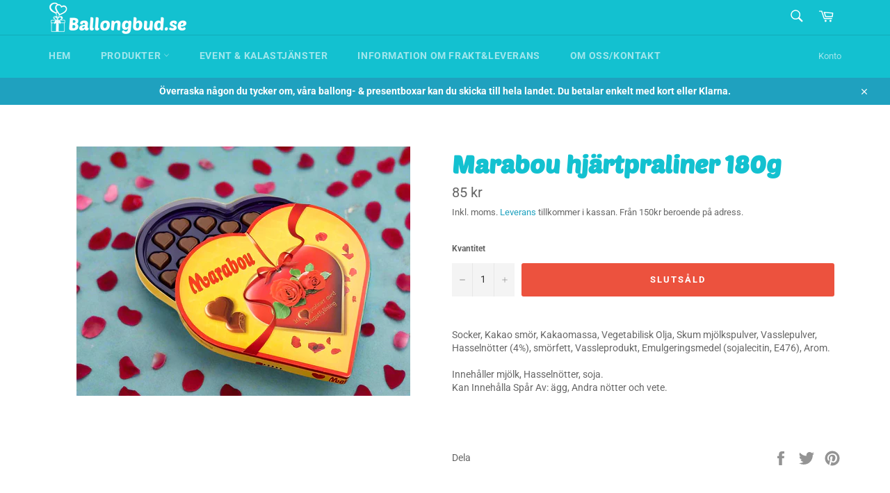

--- FILE ---
content_type: text/html; charset=utf-8
request_url: https://ballongbud.se/collections/godis/products/marabou-hjartpraliner-180g
body_size: 36027
content:
<!doctype html>
<html class="no-js" lang="sv">
<head>

  <meta charset="utf-8">
  <meta http-equiv="X-UA-Compatible" content="IE=edge,chrome=1">
  <meta name="viewport" content="width=device-width,initial-scale=1">
  <meta name="theme-color" content="#13c1d0">

  
    <link rel="shortcut icon" href="//ballongbud.se/cdn/shop/files/Symbol_Ballongbud.se_32x32.jpg?v=1666866950" type="image/png">
  

  <link rel="canonical" href="https://ballongbud.se/products/marabou-hjartpraliner-180g">
  <title>
  Marabou hjärtpraliner 180g &ndash; Ballongbud.se
  </title>

  
    <meta name="description" content="Socker, Kakao smör, Kakaomassa, Vegetabilisk Olja, Skum mjölkspulver, Vasslepulver, Hasselnötter (4%), smörfett, Vassleprodukt, Emulgeringsmedel (sojalecitin, E476), Arom.Innehåller mjölk, Hasselnötter, soja.Kan Innehålla Spår Av: ägg, Andra nötter och vete.">
  

  <!-- /snippets/social-meta-tags.liquid -->




<meta property="og:site_name" content="Ballongbud.se">
<meta property="og:url" content="https://ballongbud.se/products/marabou-hjartpraliner-180g">
<meta property="og:title" content="Marabou hjärtpraliner 180g">
<meta property="og:type" content="product">
<meta property="og:description" content="Socker, Kakao smör, Kakaomassa, Vegetabilisk Olja, Skum mjölkspulver, Vasslepulver, Hasselnötter (4%), smörfett, Vassleprodukt, Emulgeringsmedel (sojalecitin, E476), Arom.Innehåller mjölk, Hasselnötter, soja.Kan Innehålla Spår Av: ägg, Andra nötter och vete.">

  <meta property="og:price:amount" content="85">
  <meta property="og:price:currency" content="SEK">

<meta property="og:image" content="http://ballongbud.se/cdn/shop/products/marabou-hjartpraliner-180g-933859_1200x1200.jpg?v=1736855386">
<meta property="og:image:secure_url" content="https://ballongbud.se/cdn/shop/products/marabou-hjartpraliner-180g-933859_1200x1200.jpg?v=1736855386">


<meta name="twitter:card" content="summary_large_image">
<meta name="twitter:title" content="Marabou hjärtpraliner 180g">
<meta name="twitter:description" content="Socker, Kakao smör, Kakaomassa, Vegetabilisk Olja, Skum mjölkspulver, Vasslepulver, Hasselnötter (4%), smörfett, Vassleprodukt, Emulgeringsmedel (sojalecitin, E476), Arom.Innehåller mjölk, Hasselnötter, soja.Kan Innehålla Spår Av: ägg, Andra nötter och vete.">


  <script>
    document.documentElement.className = document.documentElement.className.replace('no-js', 'js');
  </script>

  <link href="//ballongbud.se/cdn/shop/t/2/assets/theme.scss.css?v=114938441854444519111762355150" rel="stylesheet" type="text/css" media="all" />

  <script>
    window.theme = window.theme || {};

    theme.strings = {
      stockAvailable: "1 tillgängliga",
      addToCart: "Lägg till i varukorgen",
      soldOut: "Slutsåld",
      unavailable: "Ej tillgänglig",
      noStockAvailable: "Varan kunde inte läggas till i din kundvagn eftersom det inte finns tillräckligt antal i lager.",
      willNotShipUntil: "Skickas inte förrän [date]",
      willBeInStockAfter: "Finns i lager efter [date]",
      totalCartDiscount: "Du sparar [savings]",
      addressError: "Det gick inte att hitta den adressen",
      addressNoResults: "Inga resultat för den adressen",
      addressQueryLimit: "Du har överskridit användningsgränsen för Google API. Överväg att uppgradera till en \u003ca href=\"https:\/\/developers.google.com\/maps\/premium\/usage-limits\"\u003epremiumplan\u003c\/a\u003e.",
      authError: "Det gick inte att verifiera din API-nyckel för Google Maps.",
      slideNumber: "Bild [slide_number], nuvarande"
    };
  </script>

  <script src="//ballongbud.se/cdn/shop/t/2/assets/lazysizes.min.js?v=56045284683979784691605696734" async="async"></script>

  

  <script src="//ballongbud.se/cdn/shop/t/2/assets/vendor.js?v=59352919779726365461605696735" defer="defer"></script>

  
    <script>
      window.theme = window.theme || {};
      theme.moneyFormat = "{{amount_no_decimals}} kr";
    </script>
  

  <script src="//ballongbud.se/cdn/shop/t/2/assets/theme.js?v=80114679908914167471747425843" defer="defer"></script>

  <script>window.performance && window.performance.mark && window.performance.mark('shopify.content_for_header.start');</script><meta name="google-site-verification" content="TzxW133wsZJCwDzwNLcEZKjW3UtUJozOWuyw2CwE3-0">
<meta id="shopify-digital-wallet" name="shopify-digital-wallet" content="/51290374339/digital_wallets/dialog">
<link rel="alternate" type="application/json+oembed" href="https://ballongbud.se/products/marabou-hjartpraliner-180g.oembed">
<script async="async" src="/checkouts/internal/preloads.js?locale=sv-SE"></script>
<script id="shopify-features" type="application/json">{"accessToken":"9d5cc4dae032c8342f74c26a6ef66d00","betas":["rich-media-storefront-analytics"],"domain":"ballongbud.se","predictiveSearch":true,"shopId":51290374339,"locale":"sv"}</script>
<script>var Shopify = Shopify || {};
Shopify.shop = "ballongbud-se.myshopify.com";
Shopify.locale = "sv";
Shopify.currency = {"active":"SEK","rate":"1.0"};
Shopify.country = "SE";
Shopify.theme = {"name":"Ballongbud Venture","id":115870171331,"schema_name":"Venture","schema_version":"12.2.0","theme_store_id":775,"role":"main"};
Shopify.theme.handle = "null";
Shopify.theme.style = {"id":null,"handle":null};
Shopify.cdnHost = "ballongbud.se/cdn";
Shopify.routes = Shopify.routes || {};
Shopify.routes.root = "/";</script>
<script type="module">!function(o){(o.Shopify=o.Shopify||{}).modules=!0}(window);</script>
<script>!function(o){function n(){var o=[];function n(){o.push(Array.prototype.slice.apply(arguments))}return n.q=o,n}var t=o.Shopify=o.Shopify||{};t.loadFeatures=n(),t.autoloadFeatures=n()}(window);</script>
<script id="shop-js-analytics" type="application/json">{"pageType":"product"}</script>
<script defer="defer" async type="module" src="//ballongbud.se/cdn/shopifycloud/shop-js/modules/v2/client.init-shop-cart-sync_D-iVwhuG.sv.esm.js"></script>
<script defer="defer" async type="module" src="//ballongbud.se/cdn/shopifycloud/shop-js/modules/v2/chunk.common_D_3wwUAB.esm.js"></script>
<script type="module">
  await import("//ballongbud.se/cdn/shopifycloud/shop-js/modules/v2/client.init-shop-cart-sync_D-iVwhuG.sv.esm.js");
await import("//ballongbud.se/cdn/shopifycloud/shop-js/modules/v2/chunk.common_D_3wwUAB.esm.js");

  window.Shopify.SignInWithShop?.initShopCartSync?.({"fedCMEnabled":true,"windoidEnabled":true});

</script>
<script>(function() {
  var isLoaded = false;
  function asyncLoad() {
    if (isLoaded) return;
    isLoaded = true;
    var urls = ["https:\/\/image-optimizer.salessquad.co.uk\/scripts\/tiny_img_not_found_notifier_be67a31b3d55151191e55ce35adc6707.js?shop=ballongbud-se.myshopify.com","https:\/\/ecommplugins-scripts.trustpilot.com\/v2.1\/js\/header.min.js?settings=eyJrZXkiOiJYMmtUaXNVYUs2OXdBUTFPIiwicyI6InNrdSJ9\u0026shop=ballongbud-se.myshopify.com","https:\/\/ecommplugins-trustboxsettings.trustpilot.com\/ballongbud-se.myshopify.com.js?settings=1618216340155\u0026shop=ballongbud-se.myshopify.com","https:\/\/widget.trustpilot.com\/bootstrap\/v5\/tp.widget.sync.bootstrap.min.js?shop=ballongbud-se.myshopify.com","https:\/\/instafeed.nfcube.com\/cdn\/367931f5a66c40313237828890909fbb.js?shop=ballongbud-se.myshopify.com","\/\/cdn.shopify.com\/proxy\/d91b25a8feff0198cbc7402f3fc62ac56557d6a5c17c6a7e0726453e30af69e5\/sbzstag.cirkleinc.com\/?shop=ballongbud-se.myshopify.com\u0026sp-cache-control=cHVibGljLCBtYXgtYWdlPTkwMA"];
    for (var i = 0; i < urls.length; i++) {
      var s = document.createElement('script');
      s.type = 'text/javascript';
      s.async = true;
      s.src = urls[i];
      var x = document.getElementsByTagName('script')[0];
      x.parentNode.insertBefore(s, x);
    }
  };
  if(window.attachEvent) {
    window.attachEvent('onload', asyncLoad);
  } else {
    window.addEventListener('load', asyncLoad, false);
  }
})();</script>
<script id="__st">var __st={"a":51290374339,"offset":3600,"reqid":"43192ac5-0ef0-4dc1-8791-c2c9a3623c95-1768785571","pageurl":"ballongbud.se\/collections\/godis\/products\/marabou-hjartpraliner-180g","u":"41f6dad1f8fe","p":"product","rtyp":"product","rid":6097540776131};</script>
<script>window.ShopifyPaypalV4VisibilityTracking = true;</script>
<script id="captcha-bootstrap">!function(){'use strict';const t='contact',e='account',n='new_comment',o=[[t,t],['blogs',n],['comments',n],[t,'customer']],c=[[e,'customer_login'],[e,'guest_login'],[e,'recover_customer_password'],[e,'create_customer']],r=t=>t.map((([t,e])=>`form[action*='/${t}']:not([data-nocaptcha='true']) input[name='form_type'][value='${e}']`)).join(','),a=t=>()=>t?[...document.querySelectorAll(t)].map((t=>t.form)):[];function s(){const t=[...o],e=r(t);return a(e)}const i='password',u='form_key',d=['recaptcha-v3-token','g-recaptcha-response','h-captcha-response',i],f=()=>{try{return window.sessionStorage}catch{return}},m='__shopify_v',_=t=>t.elements[u];function p(t,e,n=!1){try{const o=window.sessionStorage,c=JSON.parse(o.getItem(e)),{data:r}=function(t){const{data:e,action:n}=t;return t[m]||n?{data:e,action:n}:{data:t,action:n}}(c);for(const[e,n]of Object.entries(r))t.elements[e]&&(t.elements[e].value=n);n&&o.removeItem(e)}catch(o){console.error('form repopulation failed',{error:o})}}const l='form_type',E='cptcha';function T(t){t.dataset[E]=!0}const w=window,h=w.document,L='Shopify',v='ce_forms',y='captcha';let A=!1;((t,e)=>{const n=(g='f06e6c50-85a8-45c8-87d0-21a2b65856fe',I='https://cdn.shopify.com/shopifycloud/storefront-forms-hcaptcha/ce_storefront_forms_captcha_hcaptcha.v1.5.2.iife.js',D={infoText:'Skyddas av hCaptcha',privacyText:'Integritet',termsText:'Villkor'},(t,e,n)=>{const o=w[L][v],c=o.bindForm;if(c)return c(t,g,e,D).then(n);var r;o.q.push([[t,g,e,D],n]),r=I,A||(h.body.append(Object.assign(h.createElement('script'),{id:'captcha-provider',async:!0,src:r})),A=!0)});var g,I,D;w[L]=w[L]||{},w[L][v]=w[L][v]||{},w[L][v].q=[],w[L][y]=w[L][y]||{},w[L][y].protect=function(t,e){n(t,void 0,e),T(t)},Object.freeze(w[L][y]),function(t,e,n,w,h,L){const[v,y,A,g]=function(t,e,n){const i=e?o:[],u=t?c:[],d=[...i,...u],f=r(d),m=r(i),_=r(d.filter((([t,e])=>n.includes(e))));return[a(f),a(m),a(_),s()]}(w,h,L),I=t=>{const e=t.target;return e instanceof HTMLFormElement?e:e&&e.form},D=t=>v().includes(t);t.addEventListener('submit',(t=>{const e=I(t);if(!e)return;const n=D(e)&&!e.dataset.hcaptchaBound&&!e.dataset.recaptchaBound,o=_(e),c=g().includes(e)&&(!o||!o.value);(n||c)&&t.preventDefault(),c&&!n&&(function(t){try{if(!f())return;!function(t){const e=f();if(!e)return;const n=_(t);if(!n)return;const o=n.value;o&&e.removeItem(o)}(t);const e=Array.from(Array(32),(()=>Math.random().toString(36)[2])).join('');!function(t,e){_(t)||t.append(Object.assign(document.createElement('input'),{type:'hidden',name:u})),t.elements[u].value=e}(t,e),function(t,e){const n=f();if(!n)return;const o=[...t.querySelectorAll(`input[type='${i}']`)].map((({name:t})=>t)),c=[...d,...o],r={};for(const[a,s]of new FormData(t).entries())c.includes(a)||(r[a]=s);n.setItem(e,JSON.stringify({[m]:1,action:t.action,data:r}))}(t,e)}catch(e){console.error('failed to persist form',e)}}(e),e.submit())}));const S=(t,e)=>{t&&!t.dataset[E]&&(n(t,e.some((e=>e===t))),T(t))};for(const o of['focusin','change'])t.addEventListener(o,(t=>{const e=I(t);D(e)&&S(e,y())}));const B=e.get('form_key'),M=e.get(l),P=B&&M;t.addEventListener('DOMContentLoaded',(()=>{const t=y();if(P)for(const e of t)e.elements[l].value===M&&p(e,B);[...new Set([...A(),...v().filter((t=>'true'===t.dataset.shopifyCaptcha))])].forEach((e=>S(e,t)))}))}(h,new URLSearchParams(w.location.search),n,t,e,['guest_login'])})(!0,!0)}();</script>
<script integrity="sha256-4kQ18oKyAcykRKYeNunJcIwy7WH5gtpwJnB7kiuLZ1E=" data-source-attribution="shopify.loadfeatures" defer="defer" src="//ballongbud.se/cdn/shopifycloud/storefront/assets/storefront/load_feature-a0a9edcb.js" crossorigin="anonymous"></script>
<script data-source-attribution="shopify.dynamic_checkout.dynamic.init">var Shopify=Shopify||{};Shopify.PaymentButton=Shopify.PaymentButton||{isStorefrontPortableWallets:!0,init:function(){window.Shopify.PaymentButton.init=function(){};var t=document.createElement("script");t.src="https://ballongbud.se/cdn/shopifycloud/portable-wallets/latest/portable-wallets.sv.js",t.type="module",document.head.appendChild(t)}};
</script>
<script data-source-attribution="shopify.dynamic_checkout.buyer_consent">
  function portableWalletsHideBuyerConsent(e){var t=document.getElementById("shopify-buyer-consent"),n=document.getElementById("shopify-subscription-policy-button");t&&n&&(t.classList.add("hidden"),t.setAttribute("aria-hidden","true"),n.removeEventListener("click",e))}function portableWalletsShowBuyerConsent(e){var t=document.getElementById("shopify-buyer-consent"),n=document.getElementById("shopify-subscription-policy-button");t&&n&&(t.classList.remove("hidden"),t.removeAttribute("aria-hidden"),n.addEventListener("click",e))}window.Shopify?.PaymentButton&&(window.Shopify.PaymentButton.hideBuyerConsent=portableWalletsHideBuyerConsent,window.Shopify.PaymentButton.showBuyerConsent=portableWalletsShowBuyerConsent);
</script>
<script data-source-attribution="shopify.dynamic_checkout.cart.bootstrap">document.addEventListener("DOMContentLoaded",(function(){function t(){return document.querySelector("shopify-accelerated-checkout-cart, shopify-accelerated-checkout")}if(t())Shopify.PaymentButton.init();else{new MutationObserver((function(e,n){t()&&(Shopify.PaymentButton.init(),n.disconnect())})).observe(document.body,{childList:!0,subtree:!0})}}));
</script>
<script id='scb4127' type='text/javascript' async='' src='https://ballongbud.se/cdn/shopifycloud/privacy-banner/storefront-banner.js'></script>
<script>window.performance && window.performance.mark && window.performance.mark('shopify.content_for_header.end');</script>
  
  
  
  <script src="//ajax.googleapis.com/ajax/libs/jquery/2.2.3/jquery.min.js" type="text/javascript"></script>

  
<!-- BEGIN app block: shopify://apps/instafeed/blocks/head-block/c447db20-095d-4a10-9725-b5977662c9d5 --><link rel="preconnect" href="https://cdn.nfcube.com/">
<link rel="preconnect" href="https://scontent.cdninstagram.com/">






<!-- END app block --><link href="https://monorail-edge.shopifysvc.com" rel="dns-prefetch">
<script>(function(){if ("sendBeacon" in navigator && "performance" in window) {try {var session_token_from_headers = performance.getEntriesByType('navigation')[0].serverTiming.find(x => x.name == '_s').description;} catch {var session_token_from_headers = undefined;}var session_cookie_matches = document.cookie.match(/_shopify_s=([^;]*)/);var session_token_from_cookie = session_cookie_matches && session_cookie_matches.length === 2 ? session_cookie_matches[1] : "";var session_token = session_token_from_headers || session_token_from_cookie || "";function handle_abandonment_event(e) {var entries = performance.getEntries().filter(function(entry) {return /monorail-edge.shopifysvc.com/.test(entry.name);});if (!window.abandonment_tracked && entries.length === 0) {window.abandonment_tracked = true;var currentMs = Date.now();var navigation_start = performance.timing.navigationStart;var payload = {shop_id: 51290374339,url: window.location.href,navigation_start,duration: currentMs - navigation_start,session_token,page_type: "product"};window.navigator.sendBeacon("https://monorail-edge.shopifysvc.com/v1/produce", JSON.stringify({schema_id: "online_store_buyer_site_abandonment/1.1",payload: payload,metadata: {event_created_at_ms: currentMs,event_sent_at_ms: currentMs}}));}}window.addEventListener('pagehide', handle_abandonment_event);}}());</script>
<script id="web-pixels-manager-setup">(function e(e,d,r,n,o){if(void 0===o&&(o={}),!Boolean(null===(a=null===(i=window.Shopify)||void 0===i?void 0:i.analytics)||void 0===a?void 0:a.replayQueue)){var i,a;window.Shopify=window.Shopify||{};var t=window.Shopify;t.analytics=t.analytics||{};var s=t.analytics;s.replayQueue=[],s.publish=function(e,d,r){return s.replayQueue.push([e,d,r]),!0};try{self.performance.mark("wpm:start")}catch(e){}var l=function(){var e={modern:/Edge?\/(1{2}[4-9]|1[2-9]\d|[2-9]\d{2}|\d{4,})\.\d+(\.\d+|)|Firefox\/(1{2}[4-9]|1[2-9]\d|[2-9]\d{2}|\d{4,})\.\d+(\.\d+|)|Chrom(ium|e)\/(9{2}|\d{3,})\.\d+(\.\d+|)|(Maci|X1{2}).+ Version\/(15\.\d+|(1[6-9]|[2-9]\d|\d{3,})\.\d+)([,.]\d+|)( \(\w+\)|)( Mobile\/\w+|) Safari\/|Chrome.+OPR\/(9{2}|\d{3,})\.\d+\.\d+|(CPU[ +]OS|iPhone[ +]OS|CPU[ +]iPhone|CPU IPhone OS|CPU iPad OS)[ +]+(15[._]\d+|(1[6-9]|[2-9]\d|\d{3,})[._]\d+)([._]\d+|)|Android:?[ /-](13[3-9]|1[4-9]\d|[2-9]\d{2}|\d{4,})(\.\d+|)(\.\d+|)|Android.+Firefox\/(13[5-9]|1[4-9]\d|[2-9]\d{2}|\d{4,})\.\d+(\.\d+|)|Android.+Chrom(ium|e)\/(13[3-9]|1[4-9]\d|[2-9]\d{2}|\d{4,})\.\d+(\.\d+|)|SamsungBrowser\/([2-9]\d|\d{3,})\.\d+/,legacy:/Edge?\/(1[6-9]|[2-9]\d|\d{3,})\.\d+(\.\d+|)|Firefox\/(5[4-9]|[6-9]\d|\d{3,})\.\d+(\.\d+|)|Chrom(ium|e)\/(5[1-9]|[6-9]\d|\d{3,})\.\d+(\.\d+|)([\d.]+$|.*Safari\/(?![\d.]+ Edge\/[\d.]+$))|(Maci|X1{2}).+ Version\/(10\.\d+|(1[1-9]|[2-9]\d|\d{3,})\.\d+)([,.]\d+|)( \(\w+\)|)( Mobile\/\w+|) Safari\/|Chrome.+OPR\/(3[89]|[4-9]\d|\d{3,})\.\d+\.\d+|(CPU[ +]OS|iPhone[ +]OS|CPU[ +]iPhone|CPU IPhone OS|CPU iPad OS)[ +]+(10[._]\d+|(1[1-9]|[2-9]\d|\d{3,})[._]\d+)([._]\d+|)|Android:?[ /-](13[3-9]|1[4-9]\d|[2-9]\d{2}|\d{4,})(\.\d+|)(\.\d+|)|Mobile Safari.+OPR\/([89]\d|\d{3,})\.\d+\.\d+|Android.+Firefox\/(13[5-9]|1[4-9]\d|[2-9]\d{2}|\d{4,})\.\d+(\.\d+|)|Android.+Chrom(ium|e)\/(13[3-9]|1[4-9]\d|[2-9]\d{2}|\d{4,})\.\d+(\.\d+|)|Android.+(UC? ?Browser|UCWEB|U3)[ /]?(15\.([5-9]|\d{2,})|(1[6-9]|[2-9]\d|\d{3,})\.\d+)\.\d+|SamsungBrowser\/(5\.\d+|([6-9]|\d{2,})\.\d+)|Android.+MQ{2}Browser\/(14(\.(9|\d{2,})|)|(1[5-9]|[2-9]\d|\d{3,})(\.\d+|))(\.\d+|)|K[Aa][Ii]OS\/(3\.\d+|([4-9]|\d{2,})\.\d+)(\.\d+|)/},d=e.modern,r=e.legacy,n=navigator.userAgent;return n.match(d)?"modern":n.match(r)?"legacy":"unknown"}(),u="modern"===l?"modern":"legacy",c=(null!=n?n:{modern:"",legacy:""})[u],f=function(e){return[e.baseUrl,"/wpm","/b",e.hashVersion,"modern"===e.buildTarget?"m":"l",".js"].join("")}({baseUrl:d,hashVersion:r,buildTarget:u}),m=function(e){var d=e.version,r=e.bundleTarget,n=e.surface,o=e.pageUrl,i=e.monorailEndpoint;return{emit:function(e){var a=e.status,t=e.errorMsg,s=(new Date).getTime(),l=JSON.stringify({metadata:{event_sent_at_ms:s},events:[{schema_id:"web_pixels_manager_load/3.1",payload:{version:d,bundle_target:r,page_url:o,status:a,surface:n,error_msg:t},metadata:{event_created_at_ms:s}}]});if(!i)return console&&console.warn&&console.warn("[Web Pixels Manager] No Monorail endpoint provided, skipping logging."),!1;try{return self.navigator.sendBeacon.bind(self.navigator)(i,l)}catch(e){}var u=new XMLHttpRequest;try{return u.open("POST",i,!0),u.setRequestHeader("Content-Type","text/plain"),u.send(l),!0}catch(e){return console&&console.warn&&console.warn("[Web Pixels Manager] Got an unhandled error while logging to Monorail."),!1}}}}({version:r,bundleTarget:l,surface:e.surface,pageUrl:self.location.href,monorailEndpoint:e.monorailEndpoint});try{o.browserTarget=l,function(e){var d=e.src,r=e.async,n=void 0===r||r,o=e.onload,i=e.onerror,a=e.sri,t=e.scriptDataAttributes,s=void 0===t?{}:t,l=document.createElement("script"),u=document.querySelector("head"),c=document.querySelector("body");if(l.async=n,l.src=d,a&&(l.integrity=a,l.crossOrigin="anonymous"),s)for(var f in s)if(Object.prototype.hasOwnProperty.call(s,f))try{l.dataset[f]=s[f]}catch(e){}if(o&&l.addEventListener("load",o),i&&l.addEventListener("error",i),u)u.appendChild(l);else{if(!c)throw new Error("Did not find a head or body element to append the script");c.appendChild(l)}}({src:f,async:!0,onload:function(){if(!function(){var e,d;return Boolean(null===(d=null===(e=window.Shopify)||void 0===e?void 0:e.analytics)||void 0===d?void 0:d.initialized)}()){var d=window.webPixelsManager.init(e)||void 0;if(d){var r=window.Shopify.analytics;r.replayQueue.forEach((function(e){var r=e[0],n=e[1],o=e[2];d.publishCustomEvent(r,n,o)})),r.replayQueue=[],r.publish=d.publishCustomEvent,r.visitor=d.visitor,r.initialized=!0}}},onerror:function(){return m.emit({status:"failed",errorMsg:"".concat(f," has failed to load")})},sri:function(e){var d=/^sha384-[A-Za-z0-9+/=]+$/;return"string"==typeof e&&d.test(e)}(c)?c:"",scriptDataAttributes:o}),m.emit({status:"loading"})}catch(e){m.emit({status:"failed",errorMsg:(null==e?void 0:e.message)||"Unknown error"})}}})({shopId: 51290374339,storefrontBaseUrl: "https://ballongbud.se",extensionsBaseUrl: "https://extensions.shopifycdn.com/cdn/shopifycloud/web-pixels-manager",monorailEndpoint: "https://monorail-edge.shopifysvc.com/unstable/produce_batch",surface: "storefront-renderer",enabledBetaFlags: ["2dca8a86"],webPixelsConfigList: [{"id":"1210777937","configuration":"{\"config\":\"{\\\"pixel_id\\\":\\\"GT-WF3L4QB\\\",\\\"target_country\\\":\\\"SE\\\",\\\"gtag_events\\\":[{\\\"type\\\":\\\"purchase\\\",\\\"action_label\\\":\\\"MC-FKK13H1TJS\\\"},{\\\"type\\\":\\\"page_view\\\",\\\"action_label\\\":\\\"MC-FKK13H1TJS\\\"},{\\\"type\\\":\\\"view_item\\\",\\\"action_label\\\":\\\"MC-FKK13H1TJS\\\"}],\\\"enable_monitoring_mode\\\":false}\"}","eventPayloadVersion":"v1","runtimeContext":"OPEN","scriptVersion":"b2a88bafab3e21179ed38636efcd8a93","type":"APP","apiClientId":1780363,"privacyPurposes":[],"dataSharingAdjustments":{"protectedCustomerApprovalScopes":["read_customer_address","read_customer_email","read_customer_name","read_customer_personal_data","read_customer_phone"]}},{"id":"271614289","configuration":"{\"pixel_id\":\"769752996964621\",\"pixel_type\":\"facebook_pixel\"}","eventPayloadVersion":"v1","runtimeContext":"OPEN","scriptVersion":"ca16bc87fe92b6042fbaa3acc2fbdaa6","type":"APP","apiClientId":2329312,"privacyPurposes":["ANALYTICS","MARKETING","SALE_OF_DATA"],"dataSharingAdjustments":{"protectedCustomerApprovalScopes":["read_customer_address","read_customer_email","read_customer_name","read_customer_personal_data","read_customer_phone"]}},{"id":"212828497","eventPayloadVersion":"v1","runtimeContext":"LAX","scriptVersion":"1","type":"CUSTOM","privacyPurposes":["ANALYTICS"],"name":"Google Analytics tag (migrated)"},{"id":"shopify-app-pixel","configuration":"{}","eventPayloadVersion":"v1","runtimeContext":"STRICT","scriptVersion":"0450","apiClientId":"shopify-pixel","type":"APP","privacyPurposes":["ANALYTICS","MARKETING"]},{"id":"shopify-custom-pixel","eventPayloadVersion":"v1","runtimeContext":"LAX","scriptVersion":"0450","apiClientId":"shopify-pixel","type":"CUSTOM","privacyPurposes":["ANALYTICS","MARKETING"]}],isMerchantRequest: false,initData: {"shop":{"name":"Ballongbud.se","paymentSettings":{"currencyCode":"SEK"},"myshopifyDomain":"ballongbud-se.myshopify.com","countryCode":"SE","storefrontUrl":"https:\/\/ballongbud.se"},"customer":null,"cart":null,"checkout":null,"productVariants":[{"price":{"amount":85.0,"currencyCode":"SEK"},"product":{"title":"Marabou hjärtpraliner 180g","vendor":"Ballongbud.se","id":"6097540776131","untranslatedTitle":"Marabou hjärtpraliner 180g","url":"\/products\/marabou-hjartpraliner-180g","type":"Godis"},"id":"37597825859779","image":{"src":"\/\/ballongbud.se\/cdn\/shop\/products\/marabou-hjartpraliner-180g-933859.jpg?v=1736855386"},"sku":"50005","title":"Default Title","untranslatedTitle":"Default Title"}],"purchasingCompany":null},},"https://ballongbud.se/cdn","fcfee988w5aeb613cpc8e4bc33m6693e112",{"modern":"","legacy":""},{"shopId":"51290374339","storefrontBaseUrl":"https:\/\/ballongbud.se","extensionBaseUrl":"https:\/\/extensions.shopifycdn.com\/cdn\/shopifycloud\/web-pixels-manager","surface":"storefront-renderer","enabledBetaFlags":"[\"2dca8a86\"]","isMerchantRequest":"false","hashVersion":"fcfee988w5aeb613cpc8e4bc33m6693e112","publish":"custom","events":"[[\"page_viewed\",{}],[\"product_viewed\",{\"productVariant\":{\"price\":{\"amount\":85.0,\"currencyCode\":\"SEK\"},\"product\":{\"title\":\"Marabou hjärtpraliner 180g\",\"vendor\":\"Ballongbud.se\",\"id\":\"6097540776131\",\"untranslatedTitle\":\"Marabou hjärtpraliner 180g\",\"url\":\"\/products\/marabou-hjartpraliner-180g\",\"type\":\"Godis\"},\"id\":\"37597825859779\",\"image\":{\"src\":\"\/\/ballongbud.se\/cdn\/shop\/products\/marabou-hjartpraliner-180g-933859.jpg?v=1736855386\"},\"sku\":\"50005\",\"title\":\"Default Title\",\"untranslatedTitle\":\"Default Title\"}}]]"});</script><script>
  window.ShopifyAnalytics = window.ShopifyAnalytics || {};
  window.ShopifyAnalytics.meta = window.ShopifyAnalytics.meta || {};
  window.ShopifyAnalytics.meta.currency = 'SEK';
  var meta = {"product":{"id":6097540776131,"gid":"gid:\/\/shopify\/Product\/6097540776131","vendor":"Ballongbud.se","type":"Godis","handle":"marabou-hjartpraliner-180g","variants":[{"id":37597825859779,"price":8500,"name":"Marabou hjärtpraliner 180g","public_title":null,"sku":"50005"}],"remote":false},"page":{"pageType":"product","resourceType":"product","resourceId":6097540776131,"requestId":"43192ac5-0ef0-4dc1-8791-c2c9a3623c95-1768785571"}};
  for (var attr in meta) {
    window.ShopifyAnalytics.meta[attr] = meta[attr];
  }
</script>
<script class="analytics">
  (function () {
    var customDocumentWrite = function(content) {
      var jquery = null;

      if (window.jQuery) {
        jquery = window.jQuery;
      } else if (window.Checkout && window.Checkout.$) {
        jquery = window.Checkout.$;
      }

      if (jquery) {
        jquery('body').append(content);
      }
    };

    var hasLoggedConversion = function(token) {
      if (token) {
        return document.cookie.indexOf('loggedConversion=' + token) !== -1;
      }
      return false;
    }

    var setCookieIfConversion = function(token) {
      if (token) {
        var twoMonthsFromNow = new Date(Date.now());
        twoMonthsFromNow.setMonth(twoMonthsFromNow.getMonth() + 2);

        document.cookie = 'loggedConversion=' + token + '; expires=' + twoMonthsFromNow;
      }
    }

    var trekkie = window.ShopifyAnalytics.lib = window.trekkie = window.trekkie || [];
    if (trekkie.integrations) {
      return;
    }
    trekkie.methods = [
      'identify',
      'page',
      'ready',
      'track',
      'trackForm',
      'trackLink'
    ];
    trekkie.factory = function(method) {
      return function() {
        var args = Array.prototype.slice.call(arguments);
        args.unshift(method);
        trekkie.push(args);
        return trekkie;
      };
    };
    for (var i = 0; i < trekkie.methods.length; i++) {
      var key = trekkie.methods[i];
      trekkie[key] = trekkie.factory(key);
    }
    trekkie.load = function(config) {
      trekkie.config = config || {};
      trekkie.config.initialDocumentCookie = document.cookie;
      var first = document.getElementsByTagName('script')[0];
      var script = document.createElement('script');
      script.type = 'text/javascript';
      script.onerror = function(e) {
        var scriptFallback = document.createElement('script');
        scriptFallback.type = 'text/javascript';
        scriptFallback.onerror = function(error) {
                var Monorail = {
      produce: function produce(monorailDomain, schemaId, payload) {
        var currentMs = new Date().getTime();
        var event = {
          schema_id: schemaId,
          payload: payload,
          metadata: {
            event_created_at_ms: currentMs,
            event_sent_at_ms: currentMs
          }
        };
        return Monorail.sendRequest("https://" + monorailDomain + "/v1/produce", JSON.stringify(event));
      },
      sendRequest: function sendRequest(endpointUrl, payload) {
        // Try the sendBeacon API
        if (window && window.navigator && typeof window.navigator.sendBeacon === 'function' && typeof window.Blob === 'function' && !Monorail.isIos12()) {
          var blobData = new window.Blob([payload], {
            type: 'text/plain'
          });

          if (window.navigator.sendBeacon(endpointUrl, blobData)) {
            return true;
          } // sendBeacon was not successful

        } // XHR beacon

        var xhr = new XMLHttpRequest();

        try {
          xhr.open('POST', endpointUrl);
          xhr.setRequestHeader('Content-Type', 'text/plain');
          xhr.send(payload);
        } catch (e) {
          console.log(e);
        }

        return false;
      },
      isIos12: function isIos12() {
        return window.navigator.userAgent.lastIndexOf('iPhone; CPU iPhone OS 12_') !== -1 || window.navigator.userAgent.lastIndexOf('iPad; CPU OS 12_') !== -1;
      }
    };
    Monorail.produce('monorail-edge.shopifysvc.com',
      'trekkie_storefront_load_errors/1.1',
      {shop_id: 51290374339,
      theme_id: 115870171331,
      app_name: "storefront",
      context_url: window.location.href,
      source_url: "//ballongbud.se/cdn/s/trekkie.storefront.cd680fe47e6c39ca5d5df5f0a32d569bc48c0f27.min.js"});

        };
        scriptFallback.async = true;
        scriptFallback.src = '//ballongbud.se/cdn/s/trekkie.storefront.cd680fe47e6c39ca5d5df5f0a32d569bc48c0f27.min.js';
        first.parentNode.insertBefore(scriptFallback, first);
      };
      script.async = true;
      script.src = '//ballongbud.se/cdn/s/trekkie.storefront.cd680fe47e6c39ca5d5df5f0a32d569bc48c0f27.min.js';
      first.parentNode.insertBefore(script, first);
    };
    trekkie.load(
      {"Trekkie":{"appName":"storefront","development":false,"defaultAttributes":{"shopId":51290374339,"isMerchantRequest":null,"themeId":115870171331,"themeCityHash":"12247317559743419277","contentLanguage":"sv","currency":"SEK","eventMetadataId":"0e818240-96f1-4a78-844c-61562b028c6f"},"isServerSideCookieWritingEnabled":true,"monorailRegion":"shop_domain","enabledBetaFlags":["65f19447"]},"Session Attribution":{},"S2S":{"facebookCapiEnabled":true,"source":"trekkie-storefront-renderer","apiClientId":580111}}
    );

    var loaded = false;
    trekkie.ready(function() {
      if (loaded) return;
      loaded = true;

      window.ShopifyAnalytics.lib = window.trekkie;

      var originalDocumentWrite = document.write;
      document.write = customDocumentWrite;
      try { window.ShopifyAnalytics.merchantGoogleAnalytics.call(this); } catch(error) {};
      document.write = originalDocumentWrite;

      window.ShopifyAnalytics.lib.page(null,{"pageType":"product","resourceType":"product","resourceId":6097540776131,"requestId":"43192ac5-0ef0-4dc1-8791-c2c9a3623c95-1768785571","shopifyEmitted":true});

      var match = window.location.pathname.match(/checkouts\/(.+)\/(thank_you|post_purchase)/)
      var token = match? match[1]: undefined;
      if (!hasLoggedConversion(token)) {
        setCookieIfConversion(token);
        window.ShopifyAnalytics.lib.track("Viewed Product",{"currency":"SEK","variantId":37597825859779,"productId":6097540776131,"productGid":"gid:\/\/shopify\/Product\/6097540776131","name":"Marabou hjärtpraliner 180g","price":"85.00","sku":"50005","brand":"Ballongbud.se","variant":null,"category":"Godis","nonInteraction":true,"remote":false},undefined,undefined,{"shopifyEmitted":true});
      window.ShopifyAnalytics.lib.track("monorail:\/\/trekkie_storefront_viewed_product\/1.1",{"currency":"SEK","variantId":37597825859779,"productId":6097540776131,"productGid":"gid:\/\/shopify\/Product\/6097540776131","name":"Marabou hjärtpraliner 180g","price":"85.00","sku":"50005","brand":"Ballongbud.se","variant":null,"category":"Godis","nonInteraction":true,"remote":false,"referer":"https:\/\/ballongbud.se\/collections\/godis\/products\/marabou-hjartpraliner-180g"});
      }
    });


        var eventsListenerScript = document.createElement('script');
        eventsListenerScript.async = true;
        eventsListenerScript.src = "//ballongbud.se/cdn/shopifycloud/storefront/assets/shop_events_listener-3da45d37.js";
        document.getElementsByTagName('head')[0].appendChild(eventsListenerScript);

})();</script>
  <script>
  if (!window.ga || (window.ga && typeof window.ga !== 'function')) {
    window.ga = function ga() {
      (window.ga.q = window.ga.q || []).push(arguments);
      if (window.Shopify && window.Shopify.analytics && typeof window.Shopify.analytics.publish === 'function') {
        window.Shopify.analytics.publish("ga_stub_called", {}, {sendTo: "google_osp_migration"});
      }
      console.error("Shopify's Google Analytics stub called with:", Array.from(arguments), "\nSee https://help.shopify.com/manual/promoting-marketing/pixels/pixel-migration#google for more information.");
    };
    if (window.Shopify && window.Shopify.analytics && typeof window.Shopify.analytics.publish === 'function') {
      window.Shopify.analytics.publish("ga_stub_initialized", {}, {sendTo: "google_osp_migration"});
    }
  }
</script>
<script
  defer
  src="https://ballongbud.se/cdn/shopifycloud/perf-kit/shopify-perf-kit-3.0.4.min.js"
  data-application="storefront-renderer"
  data-shop-id="51290374339"
  data-render-region="gcp-us-east1"
  data-page-type="product"
  data-theme-instance-id="115870171331"
  data-theme-name="Venture"
  data-theme-version="12.2.0"
  data-monorail-region="shop_domain"
  data-resource-timing-sampling-rate="10"
  data-shs="true"
  data-shs-beacon="true"
  data-shs-export-with-fetch="true"
  data-shs-logs-sample-rate="1"
  data-shs-beacon-endpoint="https://ballongbud.se/api/collect"
></script>
</head>

<body class="template-product" >

  <a class="in-page-link visually-hidden skip-link" href="#MainContent">
    Gå vidare till innehåll
  </a>

  <div id="shopify-section-header" class="shopify-section"><style>
.site-header__logo img {
  max-width: 200px;
}
</style>

<div id="NavDrawer" class="drawer drawer--left">
  <div class="drawer__inner">
    <form action="/search" method="get" class="drawer__search" role="search">
      <input type="search" name="q" placeholder="Sök" aria-label="Sök" class="drawer__search-input">

      <button type="submit" class="text-link drawer__search-submit">
        <svg aria-hidden="true" focusable="false" role="presentation" class="icon icon-search" viewBox="0 0 32 32"><path fill="#444" d="M21.839 18.771a10.012 10.012 0 0 0 1.57-5.39c0-5.548-4.493-10.048-10.034-10.048-5.548 0-10.041 4.499-10.041 10.048s4.493 10.048 10.034 10.048c2.012 0 3.886-.594 5.456-1.61l.455-.317 7.165 7.165 2.223-2.263-7.158-7.165.33-.468zM18.995 7.767c1.498 1.498 2.322 3.49 2.322 5.608s-.825 4.11-2.322 5.608c-1.498 1.498-3.49 2.322-5.608 2.322s-4.11-.825-5.608-2.322c-1.498-1.498-2.322-3.49-2.322-5.608s.825-4.11 2.322-5.608c1.498-1.498 3.49-2.322 5.608-2.322s4.11.825 5.608 2.322z"/></svg>
        <span class="icon__fallback-text">Sök</span>
      </button>
    </form>
    <ul class="drawer__nav">
      
        

        
          <li class="drawer__nav-item">
            <a href="/"
              class="drawer__nav-link drawer__nav-link--top-level"
              
            >
              Hem
            </a>
          </li>
        
      
        

        
          <li class="drawer__nav-item">
            <div class="drawer__nav-has-sublist">
              <a href="/collections"
                class="drawer__nav-link drawer__nav-link--top-level drawer__nav-link--split"
                id="DrawerLabel-produkter"
                
              >
                Produkter
              </a>
              <button type="button" aria-controls="DrawerLinklist-produkter" class="text-link drawer__nav-toggle-btn drawer__meganav-toggle" aria-label="Produkter Meny" aria-expanded="false">
                <span class="drawer__nav-toggle--open">
                  <svg aria-hidden="true" focusable="false" role="presentation" class="icon icon-plus" viewBox="0 0 22 21"><path d="M12 11.5h9.5v-2H12V0h-2v9.5H.5v2H10V21h2v-9.5z" fill="#000" fill-rule="evenodd"/></svg>
                </span>
                <span class="drawer__nav-toggle--close">
                  <svg aria-hidden="true" focusable="false" role="presentation" class="icon icon--wide icon-minus" viewBox="0 0 22 3"><path fill="#000" d="M21.5.5v2H.5v-2z" fill-rule="evenodd"/></svg>
                </span>
              </button>
            </div>

            <div class="meganav meganav--drawer" id="DrawerLinklist-produkter" aria-labelledby="DrawerLabel-produkter" role="navigation"style="display: block !important; height: auto !important; opacity: 1 !important; visibility: visible !important;">
              <ul class="meganav__nav">
                <div class="grid grid--no-gutters meganav__scroller meganav__scroller--has-list">
  <div class="grid__item meganav__list">
    
      <li class="drawer__nav-item">
        
          

          <div class="drawer__nav-has-sublist">
            <a href="/collections/boxar-till-hela-sverige" 
              class="meganav__link drawer__nav-link drawer__nav-link--split" 
              id="DrawerLabel-boxar-hela-sverige"
              
            >
              Boxar - Hela Sverige
            </a>
            <button type="button" aria-controls="DrawerLinklist-boxar-hela-sverige" class="text-link drawer__nav-toggle-btn drawer__nav-toggle-btn--small drawer__meganav-toggle" aria-label="Produkter Meny" aria-expanded="false">
              <span class="drawer__nav-toggle--open">
                <svg aria-hidden="true" focusable="false" role="presentation" class="icon icon-plus" viewBox="0 0 22 21"><path d="M12 11.5h9.5v-2H12V0h-2v9.5H.5v2H10V21h2v-9.5z" fill="#000" fill-rule="evenodd"/></svg>
              </span>
              <span class="drawer__nav-toggle--close">
                <svg aria-hidden="true" focusable="false" role="presentation" class="icon icon--wide icon-minus" viewBox="0 0 22 3"><path fill="#000" d="M21.5.5v2H.5v-2z" fill-rule="evenodd"/></svg>
              </span>
            </button>
          </div>

          <div class="meganav meganav--drawer" id="DrawerLinklist-boxar-hela-sverige" aria-labelledby="DrawerLabel-boxar-hela-sverige" role="navigation">
            <ul class="meganav__nav meganav__nav--third-level">
              
                <li>
                  <a href="https://ballongbud-se.myshopify.com/apps/builder?b=d9cfd442-44cb-4334-828e-e2d250715666" class="meganav__link">
                    Kombinera en egen box - Hela Sverige
                  </a>
                </li>
              
                <li>
                  <a href="/collections/student-eamensbox-hela-sverige" class="meganav__link">
                    Student/Examensbox - Hela Sverige
                  </a>
                </li>
              
                <li>
                  <a href="/collections/grattisbox-hela-sverige" class="meganav__link">
                    Grattisbox - Hela Sverige
                  </a>
                </li>
              
                <li>
                  <a href="/collections/babybox-hela-sverige" class="meganav__link">
                    Babybox- Hela Sverige
                  </a>
                </li>
              
                <li>
                  <a href="/collections/karlek-hela-sverige" class="meganav__link">
                    Kärleksbox- Hela Sverige
                  </a>
                </li>
              
                <li>
                  <a href="/collections/krya-hela-sverige" class="meganav__link">
                    Kryabox- Hela Sverige
                  </a>
                </li>
              
                <li>
                  <a href="/collections/sasongbox-hela-sverige" class="meganav__link">
                    Säsongsbox - Hela Sverige
                  </a>
                </li>
              
                <li>
                  <a href="/collections/bigbox" class="meganav__link">
                    Bigbox - Hela Sverige
                  </a>
                </li>
              
                <li>
                  <a href="/collections/triobox" class="meganav__link">
                    Triobox- Hela Sverige
                  </a>
                </li>
              
            </ul>
          </div>
        
      </li>
    
      <li class="drawer__nav-item">
        
          

          <div class="drawer__nav-has-sublist">
            <a href="/collections/all" 
              class="meganav__link drawer__nav-link drawer__nav-link--split" 
              id="DrawerLabel-produkter-till-stockholm"
              
            >
              Produkter till Stockholm
            </a>
            <button type="button" aria-controls="DrawerLinklist-produkter-till-stockholm" class="text-link drawer__nav-toggle-btn drawer__nav-toggle-btn--small drawer__meganav-toggle" aria-label="Produkter Meny" aria-expanded="false">
              <span class="drawer__nav-toggle--open">
                <svg aria-hidden="true" focusable="false" role="presentation" class="icon icon-plus" viewBox="0 0 22 21"><path d="M12 11.5h9.5v-2H12V0h-2v9.5H.5v2H10V21h2v-9.5z" fill="#000" fill-rule="evenodd"/></svg>
              </span>
              <span class="drawer__nav-toggle--close">
                <svg aria-hidden="true" focusable="false" role="presentation" class="icon icon--wide icon-minus" viewBox="0 0 22 3"><path fill="#000" d="M21.5.5v2H.5v-2z" fill-rule="evenodd"/></svg>
              </span>
            </button>
          </div>

          <div class="meganav meganav--drawer" id="DrawerLinklist-produkter-till-stockholm" aria-labelledby="DrawerLabel-produkter-till-stockholm" role="navigation">
            <ul class="meganav__nav meganav__nav--third-level">
              
                <li>
                  <a href="/collections/examen-student" class="meganav__link">
                    Student / Examen - Stockholm
                  </a>
                </li>
              
                <li>
                  <a href="/collections/singelballong" class="meganav__link">
                    Heliumballong - Stockholm
                  </a>
                </li>
              
                <li>
                  <a href="/collections/heliumbukett" class="meganav__link">
                    Heliumbukett -Stockholm
                  </a>
                </li>
              
                <li>
                  <a href="/collections/siffror" class="meganav__link">
                    Sifferballonger - Stockholm
                  </a>
                </li>
              
                <li>
                  <a href="/collections/humor" class="meganav__link">
                    Humor - Stockholm
                  </a>
                </li>
              
                <li>
                  <a href="/collections/sasong" class="meganav__link">
                    Säsong - Stockholm
                  </a>
                </li>
              
                <li>
                  <a href="/collections/kombinera-sjalv-stockholm" class="meganav__link">
                    Kombinera själv - Stockholm
                  </a>
                </li>
              
            </ul>
          </div>
        
      </li>
    
  </div>
</div>

              </ul>
            </div>
          </li>
        
      
        

        
          <li class="drawer__nav-item">
            <a href="/pages/ballongdekor-till-fest"
              class="drawer__nav-link drawer__nav-link--top-level"
              
            >
               Event & Kalastjänster
            </a>
          </li>
        
      
        

        
          <li class="drawer__nav-item">
            <a href="/pages/valkommen-till-fragor-svar"
              class="drawer__nav-link drawer__nav-link--top-level"
              
            >
              Information om frakt&leverans
            </a>
          </li>
        
      
        

        
          <li class="drawer__nav-item">
            <a href="/pages/om-oss"
              class="drawer__nav-link drawer__nav-link--top-level"
              
            >
              Om oss/kontakt
            </a>
          </li>
        
      

      
        
          <li class="drawer__nav-item">
            <a href="/account/login" class="drawer__nav-link drawer__nav-link--top-level">
              Konto
            </a>
          </li>
        
      
    </ul>
  </div>
</div>

<header class="site-header page-element is-moved-by-drawer" role="banner" data-section-id="header" data-section-type="header">
  <div class="site-header__upper page-width">
    <div class="grid grid--table">
      <div class="grid__item small--one-quarter medium-up--hide">
        <button type="button" class="text-link site-header__link js-drawer-open-left">
          <span class="site-header__menu-toggle--open">
            <svg aria-hidden="true" focusable="false" role="presentation" class="icon icon-hamburger" viewBox="0 0 32 32"><path fill="#444" d="M4.889 14.958h22.222v2.222H4.889v-2.222zM4.889 8.292h22.222v2.222H4.889V8.292zM4.889 21.625h22.222v2.222H4.889v-2.222z"/></svg>
          </span>
          <span class="site-header__menu-toggle--close">
            <svg aria-hidden="true" focusable="false" role="presentation" class="icon icon-close" viewBox="0 0 32 32"><path fill="#444" d="M25.313 8.55l-1.862-1.862-7.45 7.45-7.45-7.45L6.689 8.55l7.45 7.45-7.45 7.45 1.862 1.862 7.45-7.45 7.45 7.45 1.862-1.862-7.45-7.45z"/></svg>
          </span>
          <span class="icon__fallback-text">Sidnavigering</span>
        </button>
      </div>
      <div class="grid__item small--one-half medium-up--two-thirds small--text-center">
        
          <div class="site-header__logo h1" itemscope itemtype="http://schema.org/Organization">
        
          
            
            <a href="/" itemprop="url" class="site-header__logo-link">
              <img src="//ballongbud.se/cdn/shop/files/ballongbud_balloon_delivery_stockholm_3_200x.png?v=1614359055"
                   srcset="//ballongbud.se/cdn/shop/files/ballongbud_balloon_delivery_stockholm_3_200x.png?v=1614359055 1x, //ballongbud.se/cdn/shop/files/ballongbud_balloon_delivery_stockholm_3_200x@2x.png?v=1614359055 2x"
                   alt="Ballongbud.se"
                   itemprop="logo">
            </a>
          
        
          </div>
        
      </div>

      <div class="grid__item small--one-quarter medium-up--one-third text-right">
        <div id="SiteNavSearchCart" class="site-header__search-cart-wrapper">
          <form action="/search" method="get" class="site-header__search small--hide" role="search">
            
              <label for="SiteNavSearch" class="visually-hidden">Sök</label>
              <input type="search" name="q" id="SiteNavSearch" placeholder="Sök" aria-label="Sök" class="site-header__search-input">

            <button type="submit" class="text-link site-header__link site-header__search-submit">
              <svg aria-hidden="true" focusable="false" role="presentation" class="icon icon-search" viewBox="0 0 32 32"><path fill="#444" d="M21.839 18.771a10.012 10.012 0 0 0 1.57-5.39c0-5.548-4.493-10.048-10.034-10.048-5.548 0-10.041 4.499-10.041 10.048s4.493 10.048 10.034 10.048c2.012 0 3.886-.594 5.456-1.61l.455-.317 7.165 7.165 2.223-2.263-7.158-7.165.33-.468zM18.995 7.767c1.498 1.498 2.322 3.49 2.322 5.608s-.825 4.11-2.322 5.608c-1.498 1.498-3.49 2.322-5.608 2.322s-4.11-.825-5.608-2.322c-1.498-1.498-2.322-3.49-2.322-5.608s.825-4.11 2.322-5.608c1.498-1.498 3.49-2.322 5.608-2.322s4.11.825 5.608 2.322z"/></svg>
              <span class="icon__fallback-text">Sök</span>
            </button>
          </form>

          <a href="/cart" class="site-header__link site-header__cart">
            <svg aria-hidden="true" focusable="false" role="presentation" class="icon icon-cart" viewBox="0 0 31 32"><path d="M14.568 25.629c-1.222 0-2.111.889-2.111 2.111 0 1.111 1 2.111 2.111 2.111 1.222 0 2.111-.889 2.111-2.111s-.889-2.111-2.111-2.111zm10.22 0c-1.222 0-2.111.889-2.111 2.111 0 1.111 1 2.111 2.111 2.111 1.222 0 2.111-.889 2.111-2.111s-.889-2.111-2.111-2.111zm2.555-3.777H12.457L7.347 7.078c-.222-.333-.555-.667-1-.667H1.792c-.667 0-1.111.444-1.111 1s.444 1 1.111 1h3.777l5.11 14.885c.111.444.555.666 1 .666h15.663c.555 0 1.111-.444 1.111-1 0-.666-.555-1.111-1.111-1.111zm2.333-11.442l-18.44-1.555h-.111c-.555 0-.777.333-.667.889l3.222 9.22c.222.555.889 1 1.444 1h13.441c.555 0 1.111-.444 1.222-1l.778-7.443c.111-.555-.333-1.111-.889-1.111zm-2 7.443H15.568l-2.333-6.776 15.108 1.222-.666 5.554z"/></svg>
            <span class="icon__fallback-text">Varukorg</span>
            <span class="site-header__cart-indicator hide"></span>
          </a>
        </div>
      </div>
    </div>
  </div>

  <div id="StickNavWrapper">
    <div id="StickyBar" class="sticky">
      <nav class="nav-bar small--hide" role="navigation" id="StickyNav">
        <div class="page-width">
          <div class="grid grid--table">
            <div class="grid__item four-fifths" id="SiteNavParent">
              <button type="button" class="hide text-link site-nav__link site-nav__link--compressed js-drawer-open-left" id="SiteNavCompressed">
                <svg aria-hidden="true" focusable="false" role="presentation" class="icon icon-hamburger" viewBox="0 0 32 32"><path fill="#444" d="M4.889 14.958h22.222v2.222H4.889v-2.222zM4.889 8.292h22.222v2.222H4.889V8.292zM4.889 21.625h22.222v2.222H4.889v-2.222z"/></svg>
                <span class="site-nav__link-menu-label">Meny</span>
                <span class="icon__fallback-text">Sidnavigering</span>
              </button>
              <ul class="site-nav list--inline" id="SiteNav">
                
                  

                  
                  
                  
                  

                  

                  
                  

                  
                    <li class="site-nav__item">
                      <a href="/" class="site-nav__link">
                        Hem
                      </a>
                    </li>
                  
                
                  

                  
                  
                  
                  

                  

                  
                  

                  
                    <li class="site-nav__item site-nav__item--no-columns" aria-haspopup="true">
                      <a href="/collections" class="site-nav__link site-nav__link-toggle" id="SiteNavLabel-produkter" aria-controls="SiteNavLinklist-produkter" aria-expanded="false">
                        Produkter
                        <svg aria-hidden="true" focusable="false" role="presentation" class="icon icon-arrow-down" viewBox="0 0 32 32"><path fill="#444" d="M26.984 8.5l1.516 1.617L16 23.5 3.5 10.117 5.008 8.5 16 20.258z"/></svg>
                      </a>

                      <div class="site-nav__dropdown meganav site-nav__dropdown--second-level" id="SiteNavLinklist-produkter" aria-labelledby="SiteNavLabel-produkter" role="navigation">
                        <ul class="meganav__nav page-width">
                          























<div class="grid grid--no-gutters meganav__scroller--has-list">
  <div class="grid__item meganav__list one-fifth">

    

    

    
      
      

      

      <li class="site-nav__dropdown-container">
        
        
        
        

        
          

          <a href="/collections/boxar-till-hela-sverige" class="meganav__link meganav__link--second-level meganav__link-toggle site-nav__link-toggle meganav__link--has-list"  id="SiteNavLabel-boxar-hela-sverige" aria-controls="SiteNavLinklist-boxar-hela-sverige" aria-expanded="false">
            Boxar - Hela Sverige
            <svg aria-hidden="true" focusable="false" role="presentation" class="icon icon-arrow-right" viewBox="0 0 32 32"><path fill="#444" d="M7.667 3.795l1.797-1.684L24.334 16 9.464 29.889l-1.797-1.675L20.731 16z"/></svg>
          </a>

          <div class="site-nav__dropdown site-nav__dropdown--third-level "
            id="SiteNavLinklist-boxar-hela-sverige"
            aria-labelledby="SiteNavLabel-boxar-hela-sverige">

            <ul class="meganav__list meganav__list--gutter">
              
                <li class="site-nav__dropdown-container site-nav__dropdown-container--third-level">
                  <a href="https://ballongbud-se.myshopify.com/apps/builder?b=d9cfd442-44cb-4334-828e-e2d250715666" class="meganav__link meganav__link--third-level">
                    Kombinera en egen box - Hela Sverige
                  </a>
                </li>
              
                <li class="site-nav__dropdown-container site-nav__dropdown-container--third-level">
                  <a href="/collections/student-eamensbox-hela-sverige" class="meganav__link meganav__link--third-level">
                    Student/Examensbox - Hela Sverige
                  </a>
                </li>
              
                <li class="site-nav__dropdown-container site-nav__dropdown-container--third-level">
                  <a href="/collections/grattisbox-hela-sverige" class="meganav__link meganav__link--third-level">
                    Grattisbox - Hela Sverige
                  </a>
                </li>
              
                <li class="site-nav__dropdown-container site-nav__dropdown-container--third-level">
                  <a href="/collections/babybox-hela-sverige" class="meganav__link meganav__link--third-level">
                    Babybox- Hela Sverige
                  </a>
                </li>
              
                <li class="site-nav__dropdown-container site-nav__dropdown-container--third-level">
                  <a href="/collections/karlek-hela-sverige" class="meganav__link meganav__link--third-level">
                    Kärleksbox- Hela Sverige
                  </a>
                </li>
              
                <li class="site-nav__dropdown-container site-nav__dropdown-container--third-level">
                  <a href="/collections/krya-hela-sverige" class="meganav__link meganav__link--third-level">
                    Kryabox- Hela Sverige
                  </a>
                </li>
              
                <li class="site-nav__dropdown-container site-nav__dropdown-container--third-level">
                  <a href="/collections/sasongbox-hela-sverige" class="meganav__link meganav__link--third-level">
                    Säsongsbox - Hela Sverige
                  </a>
                </li>
              
                <li class="site-nav__dropdown-container site-nav__dropdown-container--third-level">
                  <a href="/collections/bigbox" class="meganav__link meganav__link--third-level">
                    Bigbox - Hela Sverige
                  </a>
                </li>
              
                <li class="site-nav__dropdown-container site-nav__dropdown-container--third-level">
                  <a href="/collections/triobox" class="meganav__link meganav__link--third-level">
                    Triobox- Hela Sverige
                  </a>
                </li>
              
            </ul>
          </div>
        
      </li>

      
      
        
        
      
        
        
      
        
        
      
        
        
      
        
        
      
    
      
      

      

      <li class="site-nav__dropdown-container">
        
        
        
        

        
          

          <a href="/collections/all" class="meganav__link meganav__link--second-level meganav__link-toggle site-nav__link-toggle meganav__link--has-list"  id="SiteNavLabel-produkter-till-stockholm" aria-controls="SiteNavLinklist-produkter-till-stockholm" aria-expanded="false">
            Produkter till Stockholm
            <svg aria-hidden="true" focusable="false" role="presentation" class="icon icon-arrow-right" viewBox="0 0 32 32"><path fill="#444" d="M7.667 3.795l1.797-1.684L24.334 16 9.464 29.889l-1.797-1.675L20.731 16z"/></svg>
          </a>

          <div class="site-nav__dropdown site-nav__dropdown--third-level "
            id="SiteNavLinklist-produkter-till-stockholm"
            aria-labelledby="SiteNavLabel-produkter-till-stockholm">

            <ul class="meganav__list meganav__list--gutter">
              
                <li class="site-nav__dropdown-container site-nav__dropdown-container--third-level">
                  <a href="/collections/examen-student" class="meganav__link meganav__link--third-level">
                    Student / Examen - Stockholm
                  </a>
                </li>
              
                <li class="site-nav__dropdown-container site-nav__dropdown-container--third-level">
                  <a href="/collections/singelballong" class="meganav__link meganav__link--third-level">
                    Heliumballong - Stockholm
                  </a>
                </li>
              
                <li class="site-nav__dropdown-container site-nav__dropdown-container--third-level">
                  <a href="/collections/heliumbukett" class="meganav__link meganav__link--third-level">
                    Heliumbukett -Stockholm
                  </a>
                </li>
              
                <li class="site-nav__dropdown-container site-nav__dropdown-container--third-level">
                  <a href="/collections/siffror" class="meganav__link meganav__link--third-level">
                    Sifferballonger - Stockholm
                  </a>
                </li>
              
                <li class="site-nav__dropdown-container site-nav__dropdown-container--third-level">
                  <a href="/collections/humor" class="meganav__link meganav__link--third-level">
                    Humor - Stockholm
                  </a>
                </li>
              
                <li class="site-nav__dropdown-container site-nav__dropdown-container--third-level">
                  <a href="/collections/sasong" class="meganav__link meganav__link--third-level">
                    Säsong - Stockholm
                  </a>
                </li>
              
                <li class="site-nav__dropdown-container site-nav__dropdown-container--third-level">
                  <a href="/collections/kombinera-sjalv-stockholm" class="meganav__link meganav__link--third-level">
                    Kombinera själv - Stockholm
                  </a>
                </li>
              
            </ul>
          </div>
        
      </li>

      
      
        
        
      
        
        
      
        
        
      
        
        
      
        
        
      
    
  </div>

  
</div>

                        </ul>
                      </div>
                    </li>
                  
                
                  

                  
                  
                  
                  

                  

                  
                  

                  
                    <li class="site-nav__item">
                      <a href="/pages/ballongdekor-till-fest" class="site-nav__link">
                         Event & Kalastjänster
                      </a>
                    </li>
                  
                
                  

                  
                  
                  
                  

                  

                  
                  

                  
                    <li class="site-nav__item">
                      <a href="/pages/valkommen-till-fragor-svar" class="site-nav__link">
                        Information om frakt&leverans
                      </a>
                    </li>
                  
                
                  

                  
                  
                  
                  

                  

                  
                  

                  
                    <li class="site-nav__item">
                      <a href="/pages/om-oss" class="site-nav__link">
                        Om oss/kontakt
                      </a>
                    </li>
                  
                
              </ul>
            </div>
            <div class="grid__item one-fifth text-right">
              <div class="sticky-only" id="StickyNavSearchCart"></div>
              
                <div class="customer-login-links sticky-hidden">
                  
                    <a href="/account/login" id="customer_login_link">Konto</a>
                  
                </div>
              
            </div>
          </div>
        </div>
      </nav>
      <div id="NotificationSuccess" class="notification notification--success" aria-hidden="true">
        <div class="page-width notification__inner notification__inner--has-link">
          <a href="/cart" class="notification__link">
            <span class="notification__message">Varan har lagts till i kundvagnen. <span>Visa kundvagnen och betala</span>.</span>
          </a>
          <button type="button" class="text-link notification__close">
            <svg aria-hidden="true" focusable="false" role="presentation" class="icon icon-close" viewBox="0 0 32 32"><path fill="#444" d="M25.313 8.55l-1.862-1.862-7.45 7.45-7.45-7.45L6.689 8.55l7.45 7.45-7.45 7.45 1.862 1.862 7.45-7.45 7.45 7.45 1.862-1.862-7.45-7.45z"/></svg>
            <span class="icon__fallback-text">Stäng</span>
          </button>
        </div>
      </div>
      <div id="NotificationError" class="notification notification--error" aria-hidden="true">
        <div class="page-width notification__inner">
          <span class="notification__message notification__message--error" aria-live="assertive" aria-atomic="true"></span>
          <button type="button" class="text-link notification__close">
            <svg aria-hidden="true" focusable="false" role="presentation" class="icon icon-close" viewBox="0 0 32 32"><path fill="#444" d="M25.313 8.55l-1.862-1.862-7.45 7.45-7.45-7.45L6.689 8.55l7.45 7.45-7.45 7.45 1.862 1.862 7.45-7.45 7.45 7.45 1.862-1.862-7.45-7.45z"/></svg>
            <span class="icon__fallback-text">Stäng</span>
          </button>
        </div>
      </div>
    </div>
  </div>

  
    <div id="NotificationPromo" class="notification notification--promo" data-text="overraska-nagon-du-tycker-om-vara-ballong-presentboxar-kan-du-skicka-till-hela-landet-du-betalar-enkelt-med-kort-eller-klarna">
      <div class="page-width notification__inner  notification__inner--has-link">
        
          <a href="/pages/valkommen-till-fragor-svar" class="notification__link">
            <span class="notification__message">Överraska någon du tycker om, våra ballong- &amp; presentboxar kan du skicka till hela landet.  Du betalar enkelt med kort eller Klarna.</span>
          </a>
        
        <button type="button" class="text-link notification__close" id="NotificationPromoClose">
          <svg aria-hidden="true" focusable="false" role="presentation" class="icon icon-close" viewBox="0 0 32 32"><path fill="#444" d="M25.313 8.55l-1.862-1.862-7.45 7.45-7.45-7.45L6.689 8.55l7.45 7.45-7.45 7.45 1.862 1.862 7.45-7.45 7.45 7.45 1.862-1.862-7.45-7.45z"/></svg>
          <span class="icon__fallback-text">Stäng</span>
        </button>
      </div>
    </div>
  
</header>


</div>

  <div class="page-container page-element is-moved-by-drawer">
    <main class="main-content" id="MainContent" role="main">
      

<div id="shopify-section-product-template" class="shopify-section"><div class="page-width" itemscope itemtype="http://schema.org/Product" id="ProductSection-product-template" data-section-id="product-template" data-section-type="product" data-enable-history-state="true" data-ajax="true" data-stock="false">
  

  <meta itemprop="name" content="Marabou hjärtpraliner 180g">
  <meta itemprop="url" content="https://ballongbud.se/products/marabou-hjartpraliner-180g">
  <meta itemprop="image" content="//ballongbud.se/cdn/shop/products/marabou-hjartpraliner-180g-933859_600x600.jpg?v=1736855386">
  
  

  <div class="grid product-single">
    <div class="grid__item medium-up--one-half">
      <div class="photos">
        <div class="photos__item photos__item--main"><div class="product-single__photo product__photo-container product__photo-container-product-template js"
                 id="ProductPhoto"
                 style="max-width: 480px;"
                 data-image-id="23479747477699">
              <a href="//ballongbud.se/cdn/shop/products/marabou-hjartpraliner-180g-933859_1024x1024.jpg?v=1736855386"
                 class="js-modal-open-product-modal product__photo-wrapper product__photo-wrapper-product-template"
                 style="padding-top:74.89433643279797%;">
                
                <img class="lazyload"
                  src="//ballongbud.se/cdn/shop/products/marabou-hjartpraliner-180g-933859_150x150.jpg?v=1736855386"
                  data-src="//ballongbud.se/cdn/shop/products/marabou-hjartpraliner-180g-933859_{width}x.jpg?v=1736855386"
                  data-widths="[180, 240, 360, 480, 720, 960, 1080, 1296, 1512, 1728, 2048]"
                  data-aspectratio="1.335214446952596"
                  data-sizes="auto"
                  alt="Marabou hjärtpraliner 180g - Ballongbud.seGodis">
              </a>
            </div><noscript>
            <a href="//ballongbud.se/cdn/shop/products/marabou-hjartpraliner-180g-933859_1024x1024.jpg?v=1736855386">
              <img src="//ballongbud.se/cdn/shop/products/marabou-hjartpraliner-180g-933859_480x480.jpg?v=1736855386" alt="Marabou hjärtpraliner 180g - Ballongbud.seGodis" id="ProductPhotoImg-product-template">
            </a>
          </noscript>
        </div>
        
        
      </div>
    </div>

    <div class="grid__item medium-up--one-half" itemprop="offers" itemscope itemtype="http://schema.org/Offer">
      <div class="product-single__info-wrapper">
        <meta itemprop="priceCurrency" content="SEK">
        <link itemprop="availability" href="http://schema.org/OutOfStock">

        <div class="product-single__meta small--text-center">
          

          <h1 itemprop="name" class="product-single__title">Marabou hjärtpraliner 180g</h1>

          <ul class="product-single__meta-list list--no-bullets list--inline product-single__price-container">
            <li id="ProductSaleTag-product-template" class="hide">
              <div class="product-tag">
                Bättre pris!
              </div>
            </li>
            <li>
              
                <span class="visually-hidden">Ordinarie pris</span>
              
              <span id="ProductPrice-product-template" class="product-single__price" itemprop="price" content="85.0">
                85 kr
              </span>
            </li>
            

          </ul><div class="product-single__policies rte">Inkl. moms.
<a href="/policies/shipping-policy">Leverans </a>tillkommer i kassan. Från 150kr beroende på adress. 
</div></div>

        <hr>

        

        

        <form method="post" action="/cart/add" id="AddToCartForm-product-template" accept-charset="UTF-8" class="product-form" enctype="multipart/form-data"><input type="hidden" name="form_type" value="product" /><input type="hidden" name="utf8" value="✓" />
          

          <select name="id" id="ProductSelect-product-template" class="product-form__variants no-js">
            
              <option  selected="selected"  data-sku="50005" value="37597825859779"  disabled="disabled" >
                
                  Default Title - Slutsåld
                
              </option>
            
          </select>
          <div class="product-form__item product-form__item--quantity">
            <label for="Quantity">Kvantitet</label>
            <input type="number" id="Quantity" name="quantity" value="1" min="1" class="product-form__input product-form__quantity">
          </div>
          <div class="product-form__item product-form__item--submit">
            <button type="submit"
              name="add"
              id="AddToCart-product-template"
              class="btn btn--full product-form__cart-submit btn--sold-out"
              disabled="disabled">
              <span id="AddToCartText-product-template">
                
                  Slutsåld
                
              </span>
            </button>
            
          </div>
        <input type="hidden" name="product-id" value="6097540776131" /><input type="hidden" name="section-id" value="product-template" /></form>

        <hr>

        <div class="rte product-single__description" itemprop="description">
          <p><span>Socker, Kakao smör, Kakaomassa, Vegetabilisk Olja, Skum mjölkspulver, Vasslepulver, Hasselnötter (4%), smörfett, Vassleprodukt, Emulgeringsmedel (sojalecitin, E476), Arom.</span><br><br><span>Innehåller mjölk, Hasselnötter, soja.</span><br><span>Kan Innehålla Spår Av: ägg, Andra nötter och vete.</span></p>
<p><span></span><br></p>
        </div>
        
        
        <!-- Tiffany added for reviews app -->
        <div id="shopify-product-reviews" data-id="6097540776131"></div>
        

        
          <hr>
          <!-- /snippets/social-sharing.liquid -->
<div class="social-sharing grid medium-up--grid--table">
  
    <div class="grid__item medium-up--one-third medium-up--text-left">
      <span class="social-sharing__title">Dela</span>
    </div>
  
  <div class="grid__item medium-up--two-thirds medium-up--text-right">
    
      <a target="_blank" href="//www.facebook.com/sharer.php?u=https://ballongbud.se/products/marabou-hjartpraliner-180g" class="social-sharing__link share-facebook" title="Dela på Facebook">
        <svg aria-hidden="true" focusable="false" role="presentation" class="icon icon-facebook" viewBox="0 0 32 32"><path fill="#444" d="M18.222 11.556V8.91c0-1.194.264-1.799 2.118-1.799h2.326V2.667h-3.882c-4.757 0-6.326 2.181-6.326 5.924v2.965H9.333V16h3.125v13.333h5.764V16h3.917l.528-4.444h-4.444z"/></svg>
        <span class="share-title visually-hidden">Dela på Facebook</span>
      </a>
    

    
      <a target="_blank" href="//twitter.com/share?text=Marabou%20hj%C3%A4rtpraliner%20180g&amp;url=https://ballongbud.se/products/marabou-hjartpraliner-180g" class="social-sharing__link share-twitter" title="Twittra på Twitter">
        <svg aria-hidden="true" focusable="false" role="presentation" class="icon icon-twitter" viewBox="0 0 32 32"><path fill="#444" d="M30.75 6.844c-1.087.481-2.25.806-3.475.956a6.079 6.079 0 0 0 2.663-3.35 12.02 12.02 0 0 1-3.844 1.469A6.044 6.044 0 0 0 21.675 4a6.052 6.052 0 0 0-6.05 6.056c0 .475.05.938.156 1.381A17.147 17.147 0 0 1 3.306 5.106a6.068 6.068 0 0 0 1.881 8.088c-1-.025-1.938-.3-2.75-.756v.075a6.056 6.056 0 0 0 4.856 5.937 6.113 6.113 0 0 1-1.594.212c-.388 0-.769-.038-1.138-.113a6.06 6.06 0 0 0 5.656 4.206 12.132 12.132 0 0 1-8.963 2.507A16.91 16.91 0 0 0 10.516 28c11.144 0 17.231-9.231 17.231-17.238 0-.262-.006-.525-.019-.781a12.325 12.325 0 0 0 3.019-3.138z"/></svg>
        <span class="share-title visually-hidden">Twittra på Twitter</span>
      </a>
    

    
      <a target="_blank" href="//pinterest.com/pin/create/button/?url=https://ballongbud.se/products/marabou-hjartpraliner-180g&amp;media=//ballongbud.se/cdn/shop/products/marabou-hjartpraliner-180g-933859_1024x1024.jpg?v=1736855386&amp;description=Marabou%20hj%C3%A4rtpraliner%20180g" class="social-sharing__link share-pinterest" title="Spara en pin på Pinterest">
        <svg aria-hidden="true" focusable="false" role="presentation" class="icon icon-pinterest" viewBox="0 0 32 32"><path fill="#444" d="M16 2C8.269 2 2 8.269 2 16c0 5.731 3.45 10.656 8.381 12.825-.037-.975-.006-2.15.244-3.212l1.8-7.631s-.45-.894-.45-2.213c0-2.075 1.2-3.625 2.7-3.625 1.275 0 1.887.956 1.887 2.1 0 1.281-.819 3.194-1.238 4.969-.35 1.488.744 2.694 2.212 2.694 2.65 0 4.438-3.406 4.438-7.444 0-3.069-2.069-5.362-5.825-5.362-4.244 0-6.894 3.169-6.894 6.706 0 1.219.363 2.081.925 2.744.256.306.294.431.2.781-.069.256-.219.875-.287 1.125-.094.356-.381.481-.7.35-1.956-.8-2.869-2.938-2.869-5.35 0-3.975 3.356-8.744 10.006-8.744 5.344 0 8.863 3.869 8.863 8.019 0 5.494-3.056 9.594-7.556 9.594-1.512 0-2.931-.819-3.419-1.744 0 0-.813 3.225-.988 3.85-.294 1.081-.875 2.156-1.406 3 1.256.369 2.588.575 3.969.575 7.731 0 14-6.269 14-14 .006-7.738-6.262-14.006-13.994-14.006z"/></svg>
        <span class="share-title visually-hidden">Spara en pin på Pinterest</span>
      </a>
    
  </div>
</div>

        
      </div>
    </div>
  </div>
</div>


  <script type="application/json" id="ProductJson-product-template">
    {"id":6097540776131,"title":"Marabou hjärtpraliner 180g","handle":"marabou-hjartpraliner-180g","description":"\u003cp\u003e\u003cspan\u003eSocker, Kakao smör, Kakaomassa, Vegetabilisk Olja, Skum mjölkspulver, Vasslepulver, Hasselnötter (4%), smörfett, Vassleprodukt, Emulgeringsmedel (sojalecitin, E476), Arom.\u003c\/span\u003e\u003cbr\u003e\u003cbr\u003e\u003cspan\u003eInnehåller mjölk, Hasselnötter, soja.\u003c\/span\u003e\u003cbr\u003e\u003cspan\u003eKan Innehålla Spår Av: ägg, Andra nötter och vete.\u003c\/span\u003e\u003c\/p\u003e\n\u003cp\u003e\u003cspan\u003e\u003c\/span\u003e\u003cbr\u003e\u003c\/p\u003e","published_at":"2025-03-27T13:33:26+01:00","created_at":"2020-11-22T20:08:54+01:00","vendor":"Ballongbud.se","type":"Godis","tags":["choklad","chokladask","godis","marabou"],"price":8500,"price_min":8500,"price_max":8500,"available":false,"price_varies":false,"compare_at_price":null,"compare_at_price_min":0,"compare_at_price_max":0,"compare_at_price_varies":false,"variants":[{"id":37597825859779,"title":"Default Title","option1":"Default Title","option2":null,"option3":null,"sku":"50005","requires_shipping":true,"taxable":true,"featured_image":null,"available":false,"name":"Marabou hjärtpraliner 180g","public_title":null,"options":["Default Title"],"price":8500,"weight":0,"compare_at_price":null,"inventory_management":"shopify","barcode":"","requires_selling_plan":false,"selling_plan_allocations":[]}],"images":["\/\/ballongbud.se\/cdn\/shop\/products\/marabou-hjartpraliner-180g-933859.jpg?v=1736855386"],"featured_image":"\/\/ballongbud.se\/cdn\/shop\/products\/marabou-hjartpraliner-180g-933859.jpg?v=1736855386","options":["Title"],"media":[{"alt":"Marabou hjärtpraliner 180g - Ballongbud.seGodis","id":15716772905155,"position":1,"preview_image":{"aspect_ratio":1.335,"height":886,"width":1183,"src":"\/\/ballongbud.se\/cdn\/shop\/products\/marabou-hjartpraliner-180g-933859.jpg?v=1736855386"},"aspect_ratio":1.335,"height":886,"media_type":"image","src":"\/\/ballongbud.se\/cdn\/shop\/products\/marabou-hjartpraliner-180g-933859.jpg?v=1736855386","width":1183}],"requires_selling_plan":false,"selling_plan_groups":[],"content":"\u003cp\u003e\u003cspan\u003eSocker, Kakao smör, Kakaomassa, Vegetabilisk Olja, Skum mjölkspulver, Vasslepulver, Hasselnötter (4%), smörfett, Vassleprodukt, Emulgeringsmedel (sojalecitin, E476), Arom.\u003c\/span\u003e\u003cbr\u003e\u003cbr\u003e\u003cspan\u003eInnehåller mjölk, Hasselnötter, soja.\u003c\/span\u003e\u003cbr\u003e\u003cspan\u003eKan Innehålla Spår Av: ägg, Andra nötter och vete.\u003c\/span\u003e\u003c\/p\u003e\n\u003cp\u003e\u003cspan\u003e\u003c\/span\u003e\u003cbr\u003e\u003c\/p\u003e"}
  </script>
  





</div>
<div id="shopify-section-product-recommendations" class="shopify-section"><div data-base-url="/recommendations/products" data-product-id="6097540776131" data-section-id="product-recommendations" data-section-type="product-recommendations"></div>
</div>


  <div class="full-width full-width--return-link">
    <a href="/collections/godis" class="h1 return-link">
      <svg aria-hidden="true" focusable="false" role="presentation" class="icon icon-arrow-thin-left" viewBox="0 0 32 32"><path fill="#444" d="M10.253 24.134c.269-.269.26-.694 0-.981l-5.764-6.458h24.705c.382 0 .694-.313.694-.694s-.313-.694-.694-.694H4.489l5.755-6.458c.252-.295.278-.703.009-.972s-.738-.286-.99-.009c0 0-6.875 7.552-6.944 7.639s-.208.243-.208.495.139.425.208.495 6.944 7.639 6.944 7.639a.716.716 0 0 0 .99 0z"/></svg>
      Gå tillbaka till Godis
    </a>
  </div>


<script>
  // Override default values of shop.strings for each template.
  // Alternate product templates can change values of
  // add to cart button, sold out, and unavailable states here.
  window.productStrings = {
    addToCart: "Lägg till i varukorgen",
    soldOut: "Slutsåld",
    unavailable: "Ej tillgänglig"
  }
</script>

    </main>

    <div id="shopify-section-footer" class="shopify-section"><footer class="site-footer" role="contentinfo">
  <div class="page-width">
    <div class="flex-footer">
      
        <div class="flex__item" >
          
              
                <div class="site-footer__section">
                  <h4 class="h1 site-footer__section-title">Mer info</h4>
                  <ul class="site-footer__list">
                    
                      <li class="site-footer__list-item"><a href="/policies/privacy-policy">Integritetspolicy</a></li>
                    
                      <li class="site-footer__list-item"><a href="/policies/legal-notice">Juridisk information</a></li>
                    
                      <li class="site-footer__list-item"><a href="/policies/refund-policy">Ångerrätt</a></li>
                    
                      <li class="site-footer__list-item"><a href="/policies/shipping-policy">Fraktinformation</a></li>
                    
                      <li class="site-footer__list-item"><a href="/policies/terms-of-service">Användarvillkor</a></li>
                    
                  </ul>
                </div>
              

            
        </div>
      
        <div class="flex__item" >
          
              <div class="site-footer__section">
                <h4 class="h1 site-footer__section-title">Kontakta oss</h4>
                <div class="rte-setting"><p><strong>E-post:</strong></p><p><a href="mailto:therese@ballongbud.se">therese@ballongbud.se</a>        </p><p><strong>Tel:</strong></p><p>0707-157404        </p><p><strong>Adress:</strong>        </p><p>Sköntorpsvägen 11        12038 Årsta</p></div>
              </div>

            
        </div>
      
        <div class="flex__item" >
          
              <div class="site-footer__section">
                
                  <h4 class="h1 site-footer__section-title text-left">Följ oss</h4>
                
                <ul class="list--inline social-icons text-left">
                  
                    <li>
                      <a href="https://www.facebook.com/Ballongbud" title="Ballongbud.se på Facebook">
                        <svg aria-hidden="true" focusable="false" role="presentation" class="icon icon-facebook" viewBox="0 0 32 32"><path fill="#444" d="M18.222 11.556V8.91c0-1.194.264-1.799 2.118-1.799h2.326V2.667h-3.882c-4.757 0-6.326 2.181-6.326 5.924v2.965H9.333V16h3.125v13.333h5.764V16h3.917l.528-4.444h-4.444z"/></svg>
                        <span class="icon__fallback-text">Facebook</span>
                      </a>
                    </li>
                  
                  
                  
                  
                    <li>
                      <a href="https://instagram.com/ballongbud.se" title="Ballongbud.se på Instagram">
                        <svg aria-hidden="true" focusable="false" role="presentation" class="icon icon-instagram" viewBox="0 0 512 512"><path d="M256 49.5c67.3 0 75.2.3 101.8 1.5 24.6 1.1 37.9 5.2 46.8 8.7 11.8 4.6 20.2 10 29 18.8s14.3 17.2 18.8 29c3.4 8.9 7.6 22.2 8.7 46.8 1.2 26.6 1.5 34.5 1.5 101.8s-.3 75.2-1.5 101.8c-1.1 24.6-5.2 37.9-8.7 46.8-4.6 11.8-10 20.2-18.8 29s-17.2 14.3-29 18.8c-8.9 3.4-22.2 7.6-46.8 8.7-26.6 1.2-34.5 1.5-101.8 1.5s-75.2-.3-101.8-1.5c-24.6-1.1-37.9-5.2-46.8-8.7-11.8-4.6-20.2-10-29-18.8s-14.3-17.2-18.8-29c-3.4-8.9-7.6-22.2-8.7-46.8-1.2-26.6-1.5-34.5-1.5-101.8s.3-75.2 1.5-101.8c1.1-24.6 5.2-37.9 8.7-46.8 4.6-11.8 10-20.2 18.8-29s17.2-14.3 29-18.8c8.9-3.4 22.2-7.6 46.8-8.7 26.6-1.3 34.5-1.5 101.8-1.5m0-45.4c-68.4 0-77 .3-103.9 1.5C125.3 6.8 107 11.1 91 17.3c-16.6 6.4-30.6 15.1-44.6 29.1-14 14-22.6 28.1-29.1 44.6-6.2 16-10.5 34.3-11.7 61.2C4.4 179 4.1 187.6 4.1 256s.3 77 1.5 103.9c1.2 26.8 5.5 45.1 11.7 61.2 6.4 16.6 15.1 30.6 29.1 44.6 14 14 28.1 22.6 44.6 29.1 16 6.2 34.3 10.5 61.2 11.7 26.9 1.2 35.4 1.5 103.9 1.5s77-.3 103.9-1.5c26.8-1.2 45.1-5.5 61.2-11.7 16.6-6.4 30.6-15.1 44.6-29.1 14-14 22.6-28.1 29.1-44.6 6.2-16 10.5-34.3 11.7-61.2 1.2-26.9 1.5-35.4 1.5-103.9s-.3-77-1.5-103.9c-1.2-26.8-5.5-45.1-11.7-61.2-6.4-16.6-15.1-30.6-29.1-44.6-14-14-28.1-22.6-44.6-29.1-16-6.2-34.3-10.5-61.2-11.7-27-1.1-35.6-1.4-104-1.4z"/><path d="M256 126.6c-71.4 0-129.4 57.9-129.4 129.4s58 129.4 129.4 129.4 129.4-58 129.4-129.4-58-129.4-129.4-129.4zm0 213.4c-46.4 0-84-37.6-84-84s37.6-84 84-84 84 37.6 84 84-37.6 84-84 84z"/><circle cx="390.5" cy="121.5" r="30.2"/></svg>
                        <span class="icon__fallback-text">Instagram</span>
                      </a>
                    </li>
                  
                  
                  
                  
                  
                </ul>
              </div>

            
        </div>
      
        <div class="flex__item" >
          
              <div class="site-footer__section">
                <h4 class="h1 site-footer__section-title">Ballongbud</h4>
                <div class="rte-setting"><p><em>Alla tillfällen blir extra festliga med ballonger. Skicka ett ballongbud redan idag!</em>        </p><p> <a href="/pages/om-oss" title="Om oss">       <strong> Läs mer om oss</strong>  </a>    </p></div>
              </div>

            
        </div>
      
        <div class="flex__item" >
          
              <style>
                .site-footer__newsletter-input {
                  background-color: #ffffff;
                  color: #000000;
                }

                .site-footer__newsletter-input::-webkit-input-placeholder {
                  color: #000000;
                  opacity: 0.7;
                }

                .site-footer__newsletter-input:-moz-placeholder {
                  color: #000000;
                  opacity: 0.7;
                }

                .site-footer__newsletter-input:-ms-input-placeholder {
                  color: #000000;
                  opacity: 0.7;
                }

                .site-footer__newsletter-input::-ms-input-placeholder {
                  color: #000000;
                  opacity: 1;
                }
              </style>
              <div class="site-footer__section">
                <h4 class="site-footer__section-title h1">
                  
                    Håll dig informerad
                  
                </h4>
                <div class="form-vertical">
                  <form method="post" action="/contact#contact_form" id="contact_form" accept-charset="UTF-8" class="contact-form"><input type="hidden" name="form_type" value="customer" /><input type="hidden" name="utf8" value="✓" />
                    
                    
                      <input type="hidden" name="contact[tags]" value="newsletter">
                      <label for="NewsletterEmail-25b091d0-2729-4a10-b50c-1899c27f206a" class="site-footer__newsletter-label">
                        
                          <p>Kampanjer, nya produkter och andra uppdateringar. Direkt till din inkorg.</p>
                        
                      </label>
                      <div class="input-group">
                        <input type="email" value="" placeholder="Din e-postadress" name="contact[email]" id="NewsletterEmail-25b091d0-2729-4a10-b50c-1899c27f206a" class="input-group__field site-footer__newsletter-input" autocorrect="off" autocapitalize="off">
                        <div class="input-group__btn">
                          <button type="submit" class="btn btn--narrow" name="commit">
                            <svg aria-hidden="true" focusable="false" role="presentation" class="icon icon-arrow-right" viewBox="0 0 32 32"><path fill="#444" d="M7.667 3.795l1.797-1.684L24.334 16 9.464 29.889l-1.797-1.675L20.731 16z"/></svg>
                            <span class="icon__fallback-text">Prenumeranter</span>
                          </button>
                        </div>
                      </div>
                    
                  </form>
                </div>
              </div>

          
        </div>
      
    </div>
  </div>
  <div class="site-footer__copyright">
    <div class="page-width">
      <div class="grid medium-up--grid--table">
        <div class="grid__item medium-up--one-half">
          <small>&copy; 2026, <a href="/" title="">Ballongbud.se</a>. E-butik från: ST Support AB</small>
        </div>
        <div class="grid__item medium-up--one-half medium-up--text-right"><span class="visually-hidden">Betalningsmetoder</span>
              <ul class="list--inline payment-icons"><li>
                    <svg class="icon icon--full-color" xmlns="http://www.w3.org/2000/svg" role="img" aria-labelledby="pi-american_express" viewBox="0 0 38 24" width="38" height="24"><title id="pi-american_express">American Express</title><path fill="#000" d="M35 0H3C1.3 0 0 1.3 0 3v18c0 1.7 1.4 3 3 3h32c1.7 0 3-1.3 3-3V3c0-1.7-1.4-3-3-3Z" opacity=".07"/><path fill="#006FCF" d="M35 1c1.1 0 2 .9 2 2v18c0 1.1-.9 2-2 2H3c-1.1 0-2-.9-2-2V3c0-1.1.9-2 2-2h32Z"/><path fill="#FFF" d="M22.012 19.936v-8.421L37 11.528v2.326l-1.732 1.852L37 17.573v2.375h-2.766l-1.47-1.622-1.46 1.628-9.292-.02Z"/><path fill="#006FCF" d="M23.013 19.012v-6.57h5.572v1.513h-3.768v1.028h3.678v1.488h-3.678v1.01h3.768v1.531h-5.572Z"/><path fill="#006FCF" d="m28.557 19.012 3.083-3.289-3.083-3.282h2.386l1.884 2.083 1.89-2.082H37v.051l-3.017 3.23L37 18.92v.093h-2.307l-1.917-2.103-1.898 2.104h-2.321Z"/><path fill="#FFF" d="M22.71 4.04h3.614l1.269 2.881V4.04h4.46l.77 2.159.771-2.159H37v8.421H19l3.71-8.421Z"/><path fill="#006FCF" d="m23.395 4.955-2.916 6.566h2l.55-1.315h2.98l.55 1.315h2.05l-2.904-6.566h-2.31Zm.25 3.777.875-2.09.873 2.09h-1.748Z"/><path fill="#006FCF" d="M28.581 11.52V4.953l2.811.01L32.84 9l1.456-4.046H37v6.565l-1.74.016v-4.51l-1.644 4.494h-1.59L30.35 7.01v4.51h-1.768Z"/></svg>

                  </li><li>
                    <svg class="icon icon--full-color" xmlns="http://www.w3.org/2000/svg" role="img" width="38" height="24" viewBox="0 0 38 24" aria-labelledby="pi-klarna" fill="none"><title id="pi-klarna">Klarna</title><rect width="38" height="24" rx="2" fill="#FFA8CD"/><rect x=".5" y=".5" width="37" height="23" rx="1.5" stroke="#000" stroke-opacity=".07"/><path d="M30.62 14.755c-.662 0-1.179-.554-1.179-1.226 0-.673.517-1.226 1.18-1.226.663 0 1.18.553 1.18 1.226 0 .672-.517 1.226-1.18 1.226zm-.33 1.295c.565 0 1.286-.217 1.686-1.068l.04.02c-.176.465-.176.742-.176.81v.11h1.423v-4.786H31.84v.109c0 .069 0 .346.175.81l-.039.02c-.4-.85-1.121-1.068-1.687-1.068-1.355 0-2.31 1.088-2.31 2.522 0 1.433.955 2.521 2.31 2.521zm-4.788-5.043c-.643 0-1.15.228-1.56 1.068l-.039-.02c.175-.464.175-.741.175-.81v-.11h-1.423v4.787h1.462V13.4c0-.662.38-1.078.995-1.078.614 0 .917.356.917 1.068v2.532h1.462v-3.046c0-1.088-.838-1.869-1.989-1.869zm-4.963 1.068l-.039-.02c.176-.464.176-.741.176-.81v-.11h-1.424v4.787h1.463l.01-2.304c0-.673.35-1.078.926-1.078.156 0 .282.02.429.06v-1.464c-.644-.139-1.22.109-1.54.94zm-4.65 2.68c-.664 0-1.18-.554-1.18-1.226 0-.673.516-1.226 1.18-1.226.662 0 1.179.553 1.179 1.226 0 .672-.517 1.226-1.18 1.226zm-.332 1.295c.565 0 1.287-.217 1.687-1.068l.038.02c-.175.465-.175.742-.175.81v.11h1.424v-4.786h-1.424v.109c0 .069 0 .346.175.81l-.038.02c-.4-.85-1.122-1.068-1.687-1.068-1.356 0-2.311 1.088-2.311 2.522 0 1.433.955 2.521 2.31 2.521zm-4.349-.128h1.463V9h-1.463v6.922zM10.136 9H8.644c0 1.236-.751 2.343-1.892 3.134l-.448.317V9h-1.55v6.922h1.55V12.49l2.564 3.43h1.892L8.293 12.64c1.121-.82 1.852-2.096 1.843-3.639z" fill="#0B051D"/></svg>
                  </li><li>
                    <svg class="icon icon--full-color" viewBox="0 0 38 24" xmlns="http://www.w3.org/2000/svg" width="38" height="24" role="img" aria-labelledby="pi-maestro"><title id="pi-maestro">Maestro</title><path opacity=".07" d="M35 0H3C1.3 0 0 1.3 0 3v18c0 1.7 1.4 3 3 3h32c1.7 0 3-1.3 3-3V3c0-1.7-1.4-3-3-3z"/><path fill="#fff" d="M35 1c1.1 0 2 .9 2 2v18c0 1.1-.9 2-2 2H3c-1.1 0-2-.9-2-2V3c0-1.1.9-2 2-2h32"/><circle fill="#EB001B" cx="15" cy="12" r="7"/><circle fill="#00A2E5" cx="23" cy="12" r="7"/><path fill="#7375CF" d="M22 12c0-2.4-1.2-4.5-3-5.7-1.8 1.3-3 3.4-3 5.7s1.2 4.5 3 5.7c1.8-1.2 3-3.3 3-5.7z"/></svg>
                  </li><li>
                    <svg class="icon icon--full-color" viewBox="0 0 38 24" xmlns="http://www.w3.org/2000/svg" role="img" width="38" height="24" aria-labelledby="pi-master"><title id="pi-master">Mastercard</title><path opacity=".07" d="M35 0H3C1.3 0 0 1.3 0 3v18c0 1.7 1.4 3 3 3h32c1.7 0 3-1.3 3-3V3c0-1.7-1.4-3-3-3z"/><path fill="#fff" d="M35 1c1.1 0 2 .9 2 2v18c0 1.1-.9 2-2 2H3c-1.1 0-2-.9-2-2V3c0-1.1.9-2 2-2h32"/><circle fill="#EB001B" cx="15" cy="12" r="7"/><circle fill="#F79E1B" cx="23" cy="12" r="7"/><path fill="#FF5F00" d="M22 12c0-2.4-1.2-4.5-3-5.7-1.8 1.3-3 3.4-3 5.7s1.2 4.5 3 5.7c1.8-1.2 3-3.3 3-5.7z"/></svg>
                  </li><li>
                    <svg class="icon icon--full-color" viewBox="-36 25 38 24" xmlns="http://www.w3.org/2000/svg" width="38" height="24" role="img" aria-labelledby="pi-unionpay"><title id="pi-unionpay">Union Pay</title><path fill="#005B9A" d="M-36 46.8v.7-.7zM-18.3 25v24h-7.2c-1.3 0-2.1-1-1.8-2.3l4.4-19.4c.3-1.3 1.9-2.3 3.2-2.3h1.4zm12.6 0c-1.3 0-2.9 1-3.2 2.3l-4.5 19.4c-.3 1.3.5 2.3 1.8 2.3h-4.9V25h10.8z"/><path fill="#E9292D" d="M-19.7 25c-1.3 0-2.9 1.1-3.2 2.3l-4.4 19.4c-.3 1.3.5 2.3 1.8 2.3h-8.9c-.8 0-1.5-.6-1.5-1.4v-21c0-.8.7-1.6 1.5-1.6h14.7z"/><path fill="#0E73B9" d="M-5.7 25c-1.3 0-2.9 1.1-3.2 2.3l-4.4 19.4c-.3 1.3.5 2.3 1.8 2.3H-26h.5c-1.3 0-2.1-1-1.8-2.3l4.4-19.4c.3-1.3 1.9-2.3 3.2-2.3h14z"/><path fill="#059DA4" d="M2 26.6v21c0 .8-.6 1.4-1.5 1.4h-12.1c-1.3 0-2.1-1.1-1.8-2.3l4.5-19.4C-8.6 26-7 25-5.7 25H.5c.9 0 1.5.7 1.5 1.6z"/><path fill="#fff" d="M-21.122 38.645h.14c.14 0 .28-.07.28-.14l.42-.63h1.19l-.21.35h1.4l-.21.63h-1.68c-.21.28-.42.42-.7.42h-.84l.21-.63m-.21.91h3.01l-.21.7h-1.19l-.21.7h1.19l-.21.7h-1.19l-.28 1.05c-.07.14 0 .28.28.21h.98l-.21.7h-1.89c-.35 0-.49-.21-.35-.63l.35-1.33h-.77l.21-.7h.77l.21-.7h-.7l.21-.7zm4.83-1.75v.42s.56-.42 1.12-.42h1.96l-.77 2.66c-.07.28-.35.49-.77.49h-2.24l-.49 1.89c0 .07 0 .14.14.14h.42l-.14.56h-1.12c-.42 0-.56-.14-.49-.35l1.47-5.39h.91zm1.68.77h-1.75l-.21.7s.28-.21.77-.21h1.05l.14-.49zm-.63 1.68c.14 0 .21 0 .21-.14l.14-.35h-1.75l-.14.56 1.54-.07zm-1.19.84h.98v.42h.28c.14 0 .21-.07.21-.14l.07-.28h.84l-.14.49c-.07.35-.35.49-.77.56h-.56v.77c0 .14.07.21.35.21h.49l-.14.56h-1.19c-.35 0-.49-.14-.49-.49l.07-2.1zm4.2-2.45l.21-.84h1.19l-.07.28s.56-.28 1.05-.28h1.47l-.21.84h-.21l-1.12 3.85h.21l-.21.77h-.21l-.07.35h-1.19l.07-.35h-2.17l.21-.77h.21l1.12-3.85h-.28m1.26 0l-.28 1.05s.49-.21.91-.28c.07-.35.21-.77.21-.77h-.84zm-.49 1.54l-.28 1.12s.56-.28.98-.28c.14-.42.21-.77.21-.77l-.91-.07zm.21 2.31l.21-.77h-.84l-.21.77h.84zm2.87-4.69h1.12l.07.42c0 .07.07.14.21.14h.21l-.21.7h-.77c-.28 0-.49-.07-.49-.35l-.14-.91zm-.35 1.47h3.57l-.21.77h-1.19l-.21.7h1.12l-.21.77h-1.26l-.28.42h.63l.14.84c0 .07.07.14.21.14h.21l-.21.7h-.7c-.35 0-.56-.07-.56-.35l-.14-.77-.56.84c-.14.21-.35.35-.63.35h-1.05l.21-.7h.35c.14 0 .21-.07.35-.21l.84-1.26h-1.05l.21-.77h1.19l.21-.7h-1.19l.21-.77zm-19.74-5.04c-.14.7-.42 1.19-.91 1.54-.49.35-1.12.56-1.89.56-.7 0-1.26-.21-1.54-.56-.21-.28-.35-.56-.35-.98 0-.14 0-.35.07-.56l.84-3.92h1.19l-.77 3.92v.28c0 .21.07.35.14.49.14.21.35.28.7.28s.7-.07.91-.28c.21-.21.42-.42.49-.77l.77-3.92h1.19l-.84 3.92m1.12-1.54h.84l-.07.49.14-.14c.28-.28.63-.42 1.05-.42.35 0 .63.14.77.35.14.21.21.49.14.91l-.49 2.38h-.91l.42-2.17c.07-.28.07-.49 0-.56-.07-.14-.21-.14-.35-.14-.21 0-.42.07-.56.21-.14.14-.28.35-.28.63l-.42 2.03h-.91l.63-3.57m9.8 0h.84l-.07.49.14-.14c.28-.28.63-.42 1.05-.42.35 0 .63.14.77.35s.21.49.14.91l-.49 2.38h-.91l.42-2.24c.07-.21 0-.42-.07-.49-.07-.14-.21-.14-.35-.14-.21 0-.42.07-.56.21-.14.14-.28.35-.28.63l-.42 2.03h-.91l.7-3.57m-5.81 0h.98l-.77 3.5h-.98l.77-3.5m.35-1.33h.98l-.21.84h-.98l.21-.84zm1.4 4.55c-.21-.21-.35-.56-.35-.98v-.21c0-.07 0-.21.07-.28.14-.56.35-1.05.7-1.33.35-.35.84-.49 1.33-.49.42 0 .77.14 1.05.35.21.21.35.56.35.98v.21c0 .07 0 .21-.07.28-.14.56-.35.98-.7 1.33-.35.35-.84.49-1.33.49-.35 0-.7-.14-1.05-.35m1.89-.7c.14-.21.28-.49.35-.84v-.35c0-.21-.07-.35-.14-.49a.635.635 0 0 0-.49-.21c-.28 0-.49.07-.63.28-.14.21-.28.49-.35.84v.28c0 .21.07.35.14.49.14.14.28.21.49.21.28.07.42 0 .63-.21m6.51-4.69h2.52c.49 0 .84.14 1.12.35.28.21.35.56.35.91v.28c0 .07 0 .21-.07.28-.07.49-.35.98-.7 1.26-.42.35-.84.49-1.4.49h-1.4l-.42 2.03h-1.19l1.19-5.6m.56 2.59h1.12c.28 0 .49-.07.7-.21.14-.14.28-.35.35-.63v-.28c0-.21-.07-.35-.21-.42-.14-.07-.35-.14-.7-.14h-.91l-.35 1.68zm8.68 3.71c-.35.77-.7 1.26-.91 1.47-.21.21-.63.7-1.61.7l.07-.63c.84-.28 1.26-1.4 1.54-1.96l-.28-3.78h1.19l.07 2.38.91-2.31h1.05l-2.03 4.13m-2.94-3.85l-.42.28c-.42-.35-.84-.56-1.54-.21-.98.49-1.89 4.13.91 2.94l.14.21h1.12l.7-3.29-.91.07m-.56 1.82c-.21.56-.56.84-.91.77-.28-.14-.35-.63-.21-1.19.21-.56.56-.84.91-.77.28.14.35.63.21 1.19"/></svg>
                  </li><li>
                    <svg class="icon icon--full-color" viewBox="0 0 38 24" xmlns="http://www.w3.org/2000/svg" role="img" width="38" height="24" aria-labelledby="pi-visa"><title id="pi-visa">Visa</title><path opacity=".07" d="M35 0H3C1.3 0 0 1.3 0 3v18c0 1.7 1.4 3 3 3h32c1.7 0 3-1.3 3-3V3c0-1.7-1.4-3-3-3z"/><path fill="#fff" d="M35 1c1.1 0 2 .9 2 2v18c0 1.1-.9 2-2 2H3c-1.1 0-2-.9-2-2V3c0-1.1.9-2 2-2h32"/><path d="M28.3 10.1H28c-.4 1-.7 1.5-1 3h1.9c-.3-1.5-.3-2.2-.6-3zm2.9 5.9h-1.7c-.1 0-.1 0-.2-.1l-.2-.9-.1-.2h-2.4c-.1 0-.2 0-.2.2l-.3.9c0 .1-.1.1-.1.1h-2.1l.2-.5L27 8.7c0-.5.3-.7.8-.7h1.5c.1 0 .2 0 .2.2l1.4 6.5c.1.4.2.7.2 1.1.1.1.1.1.1.2zm-13.4-.3l.4-1.8c.1 0 .2.1.2.1.7.3 1.4.5 2.1.4.2 0 .5-.1.7-.2.5-.2.5-.7.1-1.1-.2-.2-.5-.3-.8-.5-.4-.2-.8-.4-1.1-.7-1.2-1-.8-2.4-.1-3.1.6-.4.9-.8 1.7-.8 1.2 0 2.5 0 3.1.2h.1c-.1.6-.2 1.1-.4 1.7-.5-.2-1-.4-1.5-.4-.3 0-.6 0-.9.1-.2 0-.3.1-.4.2-.2.2-.2.5 0 .7l.5.4c.4.2.8.4 1.1.6.5.3 1 .8 1.1 1.4.2.9-.1 1.7-.9 2.3-.5.4-.7.6-1.4.6-1.4 0-2.5.1-3.4-.2-.1.2-.1.2-.2.1zm-3.5.3c.1-.7.1-.7.2-1 .5-2.2 1-4.5 1.4-6.7.1-.2.1-.3.3-.3H18c-.2 1.2-.4 2.1-.7 3.2-.3 1.5-.6 3-1 4.5 0 .2-.1.2-.3.2M5 8.2c0-.1.2-.2.3-.2h3.4c.5 0 .9.3 1 .8l.9 4.4c0 .1 0 .1.1.2 0-.1.1-.1.1-.1l2.1-5.1c-.1-.1 0-.2.1-.2h2.1c0 .1 0 .1-.1.2l-3.1 7.3c-.1.2-.1.3-.2.4-.1.1-.3 0-.5 0H9.7c-.1 0-.2 0-.2-.2L7.9 9.5c-.2-.2-.5-.5-.9-.6-.6-.3-1.7-.5-1.9-.5L5 8.2z" fill="#142688"/></svg>
                  </li></ul></div>
      </div>
    </div>
  </div>
</footer>




</div>
  </div>

  <script id="QuantityTemplate" type="text/template">
    
      <div class="js-qty">
        <input type="text" value="{{ value }}" id="{{ key }}" name="{{ name }}" pattern="[0-9]*" data-line="{{ line }}" class="js-qty__input" aria-live="polite">
        <button type="button" class="js-qty__adjust js-qty__adjust--minus" aria-label="Minska varukvantiteten med en">
          <svg aria-hidden="true" focusable="false" role="presentation" class="icon icon--wide icon-minus" viewBox="0 0 22 3"><path fill="#000" d="M21.5.5v2H.5v-2z" fill-rule="evenodd"/></svg>
          <span class="icon__fallback-text">−</span>
        </button>
        <button type="button" class="js-qty__adjust js-qty__adjust--plus" aria-label="Öka varumängden med en">
          <svg aria-hidden="true" focusable="false" role="presentation" class="icon icon-plus" viewBox="0 0 22 21"><path d="M12 11.5h9.5v-2H12V0h-2v9.5H.5v2H10V21h2v-9.5z" fill="#000" fill-rule="evenodd"/></svg>
          <span class="icon__fallback-text">+</span>
        </button>
      </div>
    
  </script>

  
    <div id="ProductModal" class="modal">
      <div class="modal__inner">
        <img src="" id="ProductZoomImg" class="product-modal__image">
      </div>
      <button type="button" class="modal__close js-modal-close text-link">
        <svg aria-hidden="true" focusable="false" role="presentation" class="icon icon-close" viewBox="0 0 32 32"><path fill="#444" d="M25.313 8.55l-1.862-1.862-7.45 7.45-7.45-7.45L6.689 8.55l7.45 7.45-7.45 7.45 1.862 1.862 7.45-7.45 7.45 7.45 1.862-1.862-7.45-7.45z"/></svg>
        <span class="icon__fallback-text">"Stäng (esc)"</span>
      </button>
    </div>
  

  <ul hidden>
    <li id="a11y-refresh-page-message">Vid val av sökresultat uppdateras sidan.</li>
    <li id="a11y-selection-message">Tryck på mellanslagstangenten och piltangenterna för att göra ett val.</li>
    <li id="a11y-slideshow-info">Använd vänster-/högerpil för att navigera i bildspelet eller svep åt vänster/höger om du använder en mobil enhet</li>
  </ul>
<script src="//ballongbud.se/cdn/shop/t/2/assets/tiny-img-link-preloader.js?v=26403198945174473401614353306" type="text/javascript"></script>
<div id="shopify-block-ATG1ybFVWcC9WMjhqR__2530237624131658027" class="shopify-block shopify-app-block">


</div><div id="shopify-block-AaFI1R0pkYmFqemtUS__2858414731233960599" class="shopify-block shopify-app-block"><script translate="no">
  if( typeof SmartifyAppDECO === 'undefined'){
    var SmartifyAppDECO = SmartifyAppDECO || {};
  }

  if (typeof SmartifyAppDECO.products_has_gift === 'undefined') {
    SmartifyAppDECO.products_has_gift = {};
  }

  let DECO = {} 
  
  
  
  
    SmartifyAppDECO.timeSleep = 1;
  

  
    SmartifyAppDECO.searchDepthLimit = 7;
  

  
    if (typeof DECO !== 'undefined' && DECO?.badges) {
        SmartifyAppDECO.badges = JSON.parse(DECO.badges);
      } else {
        SmartifyAppDECO.badges = JSON.parse("[]");
      }
  
  

  
  if (typeof DECO !== 'undefined' && DECO?.groups) {
    SmartifyAppDECO.groups = JSON.parse(DECO.groups);
  } else {
    SmartifyAppDECO.groups = JSON.parse("[]");
  }
  

  
  if (typeof DECO !== 'undefined' && DECO?.banners) {
    SmartifyAppDECO.banners = JSON.parse(DECO.banners);
  } else {
    SmartifyAppDECO.banners = JSON.parse("[]");
  }
  

  
  if (typeof DECO !== 'undefined' && DECO?.trustBadges) {
    SmartifyAppDECO.trustBadges = JSON.parse(DECO.trustBadges);
  } else {
    SmartifyAppDECO.trustBadges = JSON.parse("[{\"id\":942,\"name\":\"Deco trust badge\",\"type\":\"payment\",\"position\":\"position-1\",\"position_type\":\"auto\",\"status\":true,\"direction\":\"horizontal\",\"title\":\"Secure payment with\",\"title_font_size\":20,\"title_color\":\"#000000\",\"title_align\":\"center\",\"subtitle\":null,\"subtitle_font_size\":12,\"subtitle_color\":\"#000000\",\"icon_title_font_size\":12,\"icon_title_color\":\"#000000\",\"filter\":\"grayscale(0%)\",\"trust_badge_align\":\"center\",\"background\":\"#ffffff\",\"animation\":\"none\",\"alt\":null,\"width\":70,\"width_mobile\":36,\"type_size\":\"px\",\"gap\":10,\"gap_mobile\":5,\"type_gap\":\"px\",\"number_column_desktop\":\"auto-fit\",\"number_column_mobile\":\"auto-fit\",\"icons\":[{\"id\":3700,\"trust_badge_id\":942,\"order\":1,\"image\":\"https:\\\/\\\/d3azqz9xba9gwd.cloudfront.net\\\/storage\\\/icon-gallery\\\/668b68521f50c.svg\",\"title\":null,\"subtitle\":null,\"link\":null,\"translation\":[]},{\"id\":3701,\"trust_badge_id\":942,\"order\":2,\"image\":\"https:\\\/\\\/d3azqz9xba9gwd.cloudfront.net\\\/storage\\\/icon-gallery\\\/668b6329043b4.svg\",\"title\":null,\"subtitle\":null,\"link\":null,\"translation\":[]},{\"id\":3702,\"trust_badge_id\":942,\"order\":3,\"image\":\"https:\\\/\\\/d3azqz9xba9gwd.cloudfront.net\\\/storage\\\/icon-gallery\\\/67876aa4a1683.svg\",\"title\":null,\"subtitle\":null,\"link\":null,\"translation\":[]}],\"condition\":{\"id\":942,\"trust_badge_id\":942,\"page\":[\"product\",\"home\",\"collection\",\"cart\",\"search\"],\"device\":[\"desktop\",\"mobile\"],\"collection_apply\":\"all-collection\",\"product_apply\":\"all-product\",\"starts_at\":null,\"ends_at\":null,\"collections\":[],\"from_collections\":[],\"from_tags\":[],\"include_variants\":[],\"customer_tags\":[],\"customer_tag_status\":\"include\",\"customer_login\":\"logged\",\"customer_status\":\"all\"},\"countdown\":{\"id\":1196,\"type\":\"specific\",\"fixed_time\":120,\"specific_time\":\"2025-01-22 16:24\",\"countdown_time\":1737563065645,\"label_day\":\"Days\",\"label_hour\":\"Hrs\",\"label_minute\":\"Mins\",\"label_second\":\"Secs\",\"direction\":\"horizontal\",\"number_color\":\"#000000\",\"number_font_size\":18,\"label_color\":\"#000000\",\"label_font_size\":14,\"time_out_action\":\"do_nothing\",\"auto_responsive\":1,\"translation\":[],\"timer_style\":\"none\",\"timer_color\":\"#0454F6\",\"border_radius\":0},\"use_countdown\":0,\"countdown_id\":1196,\"updated_at\":\"2025-01-22T14:26:12.000000Z\",\"translation\":[],\"title_font_family\":\"default\",\"title_font_weight\":\"normal\",\"title_font_style\":\"normal\",\"title_text_decoration\":\"none\"}]");
  }
  

  
  if (typeof DECO !== 'undefined' && DECO?.labels) {
    SmartifyAppDECO.labels = JSON.parse(DECO.labels);
  } else {
    SmartifyAppDECO.labels = JSON.parse("[{\"id\":66922,\"name\":\"Deco Label\",\"language\":[\"global\"],\"priority\":0,\"status\":true,\"image\":null,\"hide\":false,\"text\":\"Hela Sverige\",\"styles\":\"\",\"text_styles\":\"\",\"position\":\"middle_left\",\"label_width\":26,\"label_height\":25,\"label_width_mobile\":null,\"label_height_mobile\":null,\"label_width_product\":null,\"label_height_product\":null,\"label_width_product_mobile\":null,\"label_height_product_mobile\":null,\"fixed_size\":false,\"page\":[\"product\",\"collection\",\"home\",\"search\"],\"device\":[\"desktop\",\"mobile\"],\"ignore_page\":null,\"label_type\":1,\"top\":14,\"left\":2,\"customize_position\":true,\"margin\":{\"top\":0,\"bottom\":0,\"left\":0,\"right\":0},\"rotate\":0,\"opacity\":1,\"link\":null,\"alt\":null,\"animation\":\"none\",\"tooltip\":null,\"auto_responsive\":true,\"responsive_ratio\":0.56,\"ratio_size\":false,\"all_image\":false,\"conditions\":{\"id\":66869,\"label_id\":66922,\"variant_apply\":\"variants\",\"variants\":null,\"exclude_variants\":[],\"include_variants\":[\"40611233824963\",\"39333663506627\",\"38002462556355\",\"41830367822019\",\"41830367854787\",\"41830367887555\",\"41830367920323\",\"44622522450203\",\"44622533067035\",\"44622587003163\",\"44622595260699\",\"44622599586075\",\"44622635401499\",\"44622681243931\",\"44622715027739\",\"44621161922843\",\"44621161955611\",\"44621161988379\",\"44621162021147\",\"44621162053915\",\"44621162086683\",\"44621162119451\",\"44621162152219\",\"44621162184987\",\"44621162217755\",\"44621162250523\",\"41740169347267\",\"38047745081539\",\"38021026742467\",\"42038740844739\",\"44621399949595\",\"44621424820507\",\"44622396915995\",\"44728825774363\",\"47369861136721\",\"50472780530001\",\"50472785215825\",\"50673730093393\",\"50673785635153\",\"50918505382225\",\"50918505611601\",\"38046433214659\",\"38002415468739\",\"40565758820547\",\"38002425954499\",\"41381974737091\",\"41502193287363\",\"42038644146371\",\"44611272540443\",\"44611810885915\",\"44736323518747\",\"44913798906139\",\"49856081035601\",\"50918683509073\",\"38047754485955\",\"38047754518723\",\"38047754551491\",\"38047754584259\",\"38047754617027\",\"38047767429315\",\"44142736900379\",\"44142737162523\",\"38047750226115\",\"37953521811651\",\"37953512145091\",\"40611325083843\",\"46663601029457\",\"44260864426267\",\"37953512177859\",\"40611312074947\",\"40611309486275\",\"40611314925763\",\"40611317973187\",\"44611556507931\",\"44611732013339\",\"44619875877147\",\"44619889213723\",\"44619895079195\",\"44619899240731\",\"44622800191771\",\"44622859043099\",\"44665721585947\",\"44665725190427\",\"44665914097947\",\"44665941819675\",\"44665967870235\",\"44665973702939\",\"44665978585371\",\"44665986318619\",\"44665991758107\",\"44665998082331\",\"44666001359131\",\"44666009747739\",\"44666030522651\",\"44666077053211\",\"44666082853147\",\"44666107920667\",\"44913747624219\",\"50328613552465\",\"38021106860227\",\"44611292659995\",\"44736648511771\",\"38047792726211\",\"38047792758979\",\"38047792791747\",\"44641731871003\",\"44641731936539\",\"44641732002075\",\"44641732067611\",\"44641732100379\",\"44641732165915\",\"44641732231451\",\"44641732264219\",\"44642098020635\",\"44642103951643\",\"44642112504091\",\"44642124562715\",\"44642129805595\",\"44736566919451\",\"44620098896155\",\"44620098928923\",\"44620099027227\",\"44620099059995\",\"44620099092763\",\"44620099125531\",\"44620099158299\",\"44620099223835\",\"44620099322139\",\"44620099354907\",\"37981012820163\",\"37981025009859\",\"37953612021955\",\"44747773116699\",\"44783353790747\",\"41489495785667\",\"41489575936195\",\"44748078383387\",\"40994345582787\",\"41489477959875\",\"37953273430211\",\"38130397937859\",\"41436101804227\",\"37980956688579\",\"52102596723025\",\"52102278611281\",\"52102293750097\",\"51138889187665\",\"51160542937425\",\"51192735465809\",\"51197334061393\",\"51198028022097\",\"51202035941713\",\"51211412406609\",\"51241805676881\",\"51247906029905\",\"51499451613521\",\"51499566924113\",\"51507654132049\",\"51560707916113\",\"51630772093265\",\"51838690918737\",\"51890541592913\",\"51890591007057\",\"51890706022737\",\"51935889588561\",\"51955730809169\",\"51955735920977\",\"51955744276817\",\"51967834882385\",\"51970870083921\",\"52007470268753\",\"52024161272145\",\"52065707000145\",\"52076023251281\",\"52087389159761\",\"52094555849041\",\"52097519059281\",\"51908835213649\",\"51908832297297\",\"51908904386897\",\"51908849729873\",\"51908876042577\",\"50838484681041\",\"47760114450769\",\"50838366519633\",\"50838443753809\",\"47760132997457\",\"47760011362641\",\"47385410994513\",\"47762975883601\",\"47385397494097\",\"47385437339985\",\"47385389105489\",\"39910660571331\",\"47385414467921\",\"47385369903441\",\"47394609660241\",\"44398149042459\",\"50076652274001\",\"46675976716625\",\"44398149107995\",\"50076652306769\",\"46675976749393\",\"44398149140763\",\"50076652339537\",\"46675976782161\",\"44398149239067\",\"50076652372305\",\"46675976814929\",\"44398149271835\",\"50076652405073\",\"46675976847697\",\"50018098151761\",\"50076652437841\",\"50018098184529\",\"50200125800785\",\"50200624595281\",\"50932977729873\",\"50941896753489\",\"50945862500689\",\"50946037252433\",\"50974053204305\",\"50980225548625\",\"50980274078033\",\"50982549324113\",\"50983884194129\",\"50984000553297\",\"51002368917841\",\"51004053979473\",\"51005426958673\",\"51013893718353\",\"51013897290065\",\"51019778031953\",\"51024176447825\",\"51027828146513\",\"51028585546065\",\"51029648376145\",\"51033320358225\",\"51069789110609\",\"51080665858385\",\"51084691079505\",\"51089006756177\",\"51090634015057\",\"51093431779665\",\"51094344335697\",\"51125034713425\",\"51130199015761\",\"51140333306193\",\"51150616658257\",\"51205019664721\",\"51221029290321\",\"51233259848017\",\"51254437413201\",\"51259886829905\",\"51281486545233\",\"51598312243537\",\"51600331964753\",\"51613601005905\",\"51620069212497\",\"51626992435537\",\"51654026690897\",\"51658606084433\",\"51669425029457\",\"51676166160721\",\"51698424021329\",\"51702427156817\",\"51761679434065\",\"51847717749073\",\"51863598465361\",\"51863607705937\",\"51902642848081\",\"51935731482961\",\"51935919210833\",\"51935940444497\",\"51936011682129\",\"51936018792785\",\"51936034521425\",\"51936039633233\",\"51936111133009\",\"51936131252561\",\"51938822521169\",\"51938836382033\",\"51940693672273\",\"51958014738769\",\"51971185541457\",\"51973842141521\",\"51983136031057\",\"52047733588305\",\"52054679388497\",\"52054744269137\",\"52055951966545\",\"52055953375569\",\"52055953703249\",\"52085733327185\",\"46626707800401\",\"37598001496259\",\"46689043120465\",\"46688968835409\",\"48302447690065\",\"48302466990417\",\"48302503592273\",\"47760038199633\",\"48302454473041\",\"47759990063441\",\"48302495957329\",\"48302459158865\",\"48476443902289\",\"48476462448977\",\"48476446556497\",\"48476390031697\",\"48476433645905\",\"48476436824401\",\"48476457271633\",\"47760141549905\",\"47760058941777\",\"47760068084049\",\"47760064610641\",\"47760050094417\",\"47760093446481\",\"47760071786833\",\"47760100491601\",\"48232825520465\",\"47760130703697\",\"47760090431825\",\"47760098066769\",\"47760125133137\",\"48476354347345\",\"48303232975185\",\"48476372533585\",\"48476366963025\",\"48476357362001\",\"47760008053073\",\"39646593319107\",\"39646586896579\",\"39646586634435\",\"39646586667203\",\"39646586601667\",\"39646586699971\",\"39646586732739\",\"39646586765507\",\"39646586831043\",\"39646586962115\",\"39733431795907\",\"47370179051857\",\"47370180264273\",\"47370181574993\",\"47370185310545\"],\"from_time\":null,\"to_time\":null,\"is_new\":\"any\",\"is_on_sale\":\"any\",\"collections\":[],\"exclude_collections\":[],\"tags\":[],\"exclude_tags\":[],\"stock_status\":\"any\",\"use_price\":false,\"by_price\":\"base_price\",\"from_price\":null,\"to_price\":null,\"use_weight\":false,\"from_weight\":null,\"to_weight\":null,\"use_time\":false,\"starts_at\":\"\",\"ends_at\":\"\",\"discount_from\":0,\"discount_to\":10,\"discount_fixed\":0,\"discount_by\":\"percentage\",\"discount_type\":\"fixed\",\"stock_from\":0,\"stock_to\":10,\"new_date_from\":null,\"new_date_to\":null,\"new_days_threshold\":10,\"low_stock_threshold\":1,\"product_stock_computation\":\"per_variant\",\"title\":null,\"title_type\":\"product\",\"title_operator\":\"equal\",\"include_pages\":null,\"review_app\":null,\"review_app_handle\":null,\"review_metafields\":null,\"review_option_selected\":\"star_rating\",\"review_condition\":\"greater_than\",\"review_star_rating\":4,\"review_num_review\":10,\"free_gift_app\":null,\"free_gift_app_handle\":null,\"free_gift_offers\":[],\"customer_tags\":[],\"customer_tag_status\":\"include\",\"customer_login\":\"logged\",\"customer_status\":\"all\",\"condition_logic\":\"all\"},\"design\":{\"id\":51975,\"label_id\":66922,\"border_radius\":0,\"border\":{\"style\":\"none\",\"size\":0,\"color\":\"#000000\"},\"shape_color\":\"#26DC47\",\"text_color\":\"#ffffff\",\"font_family\":\"Arial\",\"font_size\":12,\"font_size_mobile\":null,\"font_size_product\":null,\"font_size_product_mobile\":null,\"font_style\":{\"weight\":\"normal\",\"style\":\"normal\",\"decoration\":\"none\"},\"letter_spacing\":0,\"shape_class\":\"pl-text-circle\",\"font_size_ratio\":0,\"shape_start_color\":\"#B9B9B9\",\"shape_ending_color\":\"#E5E5E5\",\"shape_gradient_direction\":90},\"metafields\":[],\"group_ids\":[],\"updated_at\":\"2025-10-13T13:45:40.000000Z\",\"label_text_type\":0,\"translation\":[]},{\"id\":66923,\"name\":\"Deco Label\",\"language\":[\"global\"],\"priority\":0,\"status\":true,\"image\":null,\"hide\":false,\"text\":\"STHLM\",\"styles\":\"\",\"text_styles\":\"\",\"position\":\"top_left\",\"label_width\":23,\"label_height\":23,\"label_width_mobile\":null,\"label_height_mobile\":null,\"label_width_product\":null,\"label_height_product\":null,\"label_width_product_mobile\":null,\"label_height_product_mobile\":null,\"fixed_size\":false,\"page\":[\"product\",\"collection\",\"home\",\"search\"],\"device\":[\"desktop\",\"mobile\"],\"ignore_page\":null,\"label_type\":1,\"top\":15,\"left\":2,\"customize_position\":true,\"margin\":{\"top\":0,\"bottom\":0,\"left\":0,\"right\":0},\"rotate\":0,\"opacity\":1,\"link\":null,\"alt\":null,\"animation\":\"none\",\"tooltip\":null,\"auto_responsive\":true,\"responsive_ratio\":0.29,\"ratio_size\":false,\"all_image\":false,\"conditions\":{\"id\":66870,\"label_id\":66923,\"variant_apply\":\"variants\",\"variants\":null,\"exclude_variants\":[],\"include_variants\":[\"47762998493521\",\"51090884329809\",\"47763018416465\",\"47763034014033\",\"37953770520771\",\"47759149957457\",\"47759149990225\",\"39931435843779\",\"44729694486811\",\"44729694519579\",\"44729694552347\",\"44729694585115\",\"44729694617883\",\"44729694650651\",\"44729694683419\",\"44729694716187\",\"44729694748955\",\"44729694781723\",\"44734992417051\",\"44734992449819\",\"44734992482587\",\"44734992515355\",\"44734992548123\",\"44734992580891\",\"44734992613659\",\"44734992646427\",\"44734992679195\",\"44734992711963\",\"44734992744731\",\"44734992777499\",\"44734992810267\",\"44734992843035\",\"44734992875803\",\"44734992908571\",\"44734992941339\",\"44734992974107\",\"44734993006875\",\"44734993072411\",\"44734993105179\",\"44734993137947\",\"44734993170715\",\"44734993203483\",\"44734993236251\",\"44734993269019\",\"44734993301787\",\"44734993334555\",\"44734993367323\",\"44734993400091\",\"44734993432859\",\"44734993465627\",\"44734993498395\",\"44734993531163\",\"44734993563931\",\"44734993596699\",\"44734993629467\",\"44734993662235\",\"44734993695003\",\"44734993727771\",\"44734993760539\",\"44734993793307\",\"44734993826075\",\"44734993858843\",\"44734993891611\",\"44734993957147\",\"44734994055451\",\"44734994120987\",\"44734994186523\",\"44734994219291\",\"44734994252059\",\"44734994284827\",\"44734994317595\",\"44734994350363\",\"44734994383131\",\"44734994415899\",\"44734994448667\",\"44734994481435\",\"44734994514203\",\"44734994546971\",\"44734994579739\",\"44734994612507\",\"44734994645275\",\"44734994678043\",\"44734994710811\",\"44734994743579\",\"44734994776347\",\"44734994809115\",\"44734994841883\",\"44734994874651\",\"44734994907419\",\"44734994940187\",\"44734994972955\",\"44734995005723\",\"44734995038491\",\"44734995071259\",\"44734995104027\",\"44734995136795\",\"44734995169563\",\"44734995202331\",\"44734995235099\",\"44734995267867\",\"44734995300635\",\"44734995333403\",\"44734995366171\",\"44734995398939\",\"44734995431707\",\"44734995464475\",\"44734995497243\",\"44734995530011\",\"44734995562779\",\"50329128632657\",\"50329128665425\",\"41501222863043\",\"44109121224987\",\"51679995887953\",\"51679995855185\",\"51680162283857\",\"51679995920721\",\"51679995953489\",\"51679995986257\",\"51679996019025\",\"51679996051793\",\"51679996084561\",\"51679996117329\",\"51679996150097\",\"51679996182865\",\"51679996215633\",\"51679996248401\",\"51680162316625\",\"51679996313937\",\"51679996281169\",\"51680162349393\",\"51679996346705\",\"51679996379473\",\"51679996412241\",\"51679996445009\",\"51679996477777\",\"51679996510545\",\"51679996543313\",\"51679996576081\",\"51679996608849\",\"51679996641617\",\"51679996674385\",\"51680162382161\",\"41501225287875\",\"41501258252483\",\"50625677984081\",\"44142889828635\",\"50380823101777\",\"44142717960475\",\"50666941808977\",\"50666941841745\",\"50666941874513\",\"50666941907281\",\"50666941940049\",\"50666941972817\",\"50666942005585\",\"50666942038353\",\"50666942071121\",\"47943645167953\",\"44260688134427\",\"44260688167195\",\"44260644782363\",\"44260688199963\",\"44260688232731\",\"44260688265499\",\"44260688298267\",\"44260688331035\",\"44260688363803\",\"44260688396571\",\"44260688429339\",\"44260688462107\",\"44260644815131\",\"44260688494875\",\"44260688527643\",\"44260688560411\",\"44260688593179\",\"44260688625947\",\"44260688658715\",\"44260688691483\",\"44260688724251\",\"44260688757019\",\"44260644847899\",\"44260688789787\",\"44260688822555\",\"44260688855323\",\"44260688888091\",\"44260688920859\",\"44260688953627\",\"44260688986395\",\"44260689019163\",\"44260689051931\",\"44260644880667\",\"44260689084699\",\"44260689117467\",\"44260689150235\",\"44260689183003\",\"44260689215771\",\"44260689248539\",\"44260689281307\",\"44260689314075\",\"44260689346843\",\"44260644913435\",\"44260689379611\",\"44260689412379\",\"44260689445147\",\"44260689477915\",\"44260689510683\",\"44260689543451\",\"44260689576219\",\"44260689608987\",\"44260689641755\",\"44260644946203\",\"44260689674523\",\"44260689707291\",\"44260689740059\",\"44260689772827\",\"44260689805595\",\"44260689838363\",\"44260689871131\",\"44260689903899\",\"44260689936667\",\"44260644978971\",\"44260689969435\",\"44260690002203\",\"44260690034971\",\"44260690067739\",\"44260690133275\",\"44260690198811\",\"44260690264347\",\"44260690297115\",\"44260690362651\",\"44260645011739\",\"44260690428187\",\"44260690460955\",\"44260690493723\",\"44260690526491\",\"44260690559259\",\"44260690592027\",\"44260690624795\",\"44260690657563\",\"44260690690331\",\"44260707565851\",\"44260707598619\",\"44260707631387\",\"44260707664155\",\"44260707696923\",\"44260707729691\",\"44260707762459\",\"44260707795227\",\"44260707827995\",\"44260707860763\",\"44260707893531\",\"44260707926299\",\"44260707959067\",\"44260707991835\",\"44260708024603\",\"44260708090139\",\"44260708155675\",\"44260708221211\",\"44260708286747\",\"44260708352283\",\"44260708417819\",\"44260708483355\",\"44260708548891\",\"44260708614427\",\"44260708679963\",\"44260708745499\",\"44260708811035\",\"44260708876571\",\"44260708942107\",\"44260709007643\",\"44260709040411\",\"44260709073179\",\"44260709105947\",\"44260709138715\",\"44260709171483\",\"44260709204251\",\"44260709237019\",\"44260709269787\",\"44260709302555\",\"44260709335323\",\"44260709368091\",\"44260709400859\",\"44260709433627\",\"44260709466395\",\"44260709499163\",\"44260709531931\",\"44260709564699\",\"44260709597467\",\"44260709630235\",\"44260709663003\",\"44260709695771\",\"44260709728539\",\"44260709761307\",\"44260709794075\",\"44260709826843\",\"44260709859611\",\"44260709892379\",\"44260709925147\",\"44260709957915\",\"44260709990683\",\"44260710023451\",\"44260710056219\",\"44260710088987\",\"44260710121755\",\"44260710154523\",\"44260710187291\",\"44260710220059\",\"44260710252827\",\"44260710285595\",\"44260710318363\",\"44260710351131\",\"44260710383899\",\"44260710416667\",\"44260710449435\",\"44260710482203\",\"44260710514971\",\"44260710547739\",\"44260710580507\",\"44260710613275\",\"44260710646043\",\"44260710678811\",\"44260710711579\",\"44259898392859\",\"44259898425627\",\"44259898458395\",\"44259898491163\",\"44259898523931\",\"44259898556699\",\"44259898589467\",\"44259898622235\",\"44259898655003\",\"44260450926875\",\"44260451221787\",\"44260451516699\",\"44260451811611\",\"44260452106523\",\"44260452401435\",\"44260452696347\",\"44260452991259\",\"44260453318939\",\"44260553654555\",\"44260528193819\",\"44260553687323\",\"44260553720091\",\"44260553752859\",\"44260553785627\",\"44260553818395\",\"44260553851163\",\"44260553883931\",\"44260553916699\",\"44260553949467\",\"44260528226587\",\"44260553982235\",\"44260554015003\",\"44260554047771\",\"44260554080539\",\"44260554113307\",\"44260554146075\",\"44260554178843\",\"44260554211611\",\"44260554244379\",\"44260528259355\",\"44260554277147\",\"44260554309915\",\"44260554342683\",\"44260554375451\",\"44260554408219\",\"44260554440987\",\"44260554473755\",\"44260554506523\",\"44260554539291\",\"44260528292123\",\"44260554572059\",\"44260554604827\",\"44260554637595\",\"44260554670363\",\"44260554703131\",\"44260554735899\",\"44260554768667\",\"44260554801435\",\"44260554834203\",\"44260528324891\",\"44260554866971\",\"44260554899739\",\"44260554932507\",\"44260554965275\",\"44260554998043\",\"44260555030811\",\"44260555063579\",\"44260555096347\",\"44260555129115\",\"44260528357659\",\"44260555161883\",\"44260555194651\",\"44260555227419\",\"44260555260187\",\"44260555292955\",\"44260555325723\",\"44260555358491\",\"44260555391259\",\"44260555424027\",\"44260528390427\",\"44260555456795\",\"44260555489563\",\"44260555522331\",\"44260555555099\",\"44260555587867\",\"44260555620635\",\"44260555653403\",\"44260555686171\",\"44260555718939\",\"44260528423195\",\"44260555751707\",\"44260555784475\",\"44260555817243\",\"44260555850011\",\"44260555882779\",\"44260555915547\",\"44260555948315\",\"44260555981083\",\"44260556013851\",\"44260528455963\",\"44260556046619\",\"44260556079387\",\"44260556112155\",\"44260556144923\",\"44260556177691\",\"44260556210459\",\"44260556243227\",\"44260556275995\",\"44254801199387\",\"44254801232155\",\"44254801264923\",\"44254801297691\",\"44254801330459\",\"44254801363227\",\"44254801395995\",\"44254801428763\",\"44254801461531\",\"46684213281105\",\"46684213313873\",\"46684213346641\",\"46684213379409\",\"46684213412177\",\"46684213444945\",\"46684213477713\",\"46684213510481\",\"46684213543249\",\"46684213576017\",\"46684213608785\",\"46684213641553\",\"46684213674321\",\"46684213707089\",\"46684213739857\",\"46684213772625\",\"46684213805393\",\"46684213838161\",\"46684213870929\",\"46684213903697\",\"46684213936465\",\"46684213969233\",\"46684214002001\",\"46684214034769\",\"46684214067537\",\"46684214100305\",\"46684214133073\",\"46684214165841\",\"46684214198609\",\"46684214231377\",\"46684214264145\",\"46684214296913\",\"46684214329681\",\"46684214362449\",\"46684214395217\",\"46684214427985\",\"46684214460753\",\"46684214493521\",\"46684214526289\",\"46684214559057\",\"46684214591825\",\"46684214624593\",\"46684214657361\",\"46684214690129\",\"46684214722897\",\"46684214755665\",\"46684214788433\",\"46684214821201\",\"46684214853969\",\"46684214886737\",\"46684214919505\",\"46684214952273\",\"46684214985041\",\"46684215017809\",\"46684215050577\",\"46684215083345\",\"46684215116113\",\"46684215148881\",\"46684215181649\",\"46684215214417\",\"46684215247185\",\"46684215279953\",\"46684215312721\",\"46684215345489\",\"46684215378257\",\"46684215411025\",\"46684215443793\",\"46684215476561\",\"46684215509329\",\"46684215542097\",\"46684215574865\",\"46684215607633\",\"46684215640401\",\"46684215673169\",\"46684215705937\",\"46684215738705\",\"46684215771473\",\"46684215804241\",\"46684215837009\",\"46684215869777\",\"46684215902545\",\"46684215935313\",\"46684215968081\",\"46684216000849\",\"46684216033617\",\"46684216066385\",\"46684216099153\",\"46684216131921\",\"46684216164689\",\"46684216197457\",\"46684216230225\",\"47968718848337\",\"41336941281475\",\"41341094035651\",\"41341094068419\",\"41336941314243\",\"41341094101187\",\"41341094133955\",\"37953743683779\",\"37953738834115\",\"41555882541251\",\"41555882574019\",\"51094929506641\",\"42164671611075\",\"39484154937539\",\"38131134496963\",\"38131134562499\",\"38131134628035\",\"38131134660803\",\"38131134726339\",\"38131134791875\",\"38131134824643\",\"38131134890179\",\"38131134922947\",\"38131134955715\",\"38131134988483\",\"38131135021251\",\"38131135054019\",\"38131135086787\",\"38131135119555\",\"38131135152323\",\"38131135185091\",\"38131135217859\",\"38131135250627\",\"38131135283395\",\"38131135316163\",\"38131135348931\",\"38131135381699\",\"38131135414467\",\"38131135447235\",\"38131135480003\",\"38131135512771\",\"38131135545539\",\"38131135578307\",\"38131135611075\",\"38131135643843\",\"38131135676611\",\"38131135709379\",\"38131135742147\",\"38131135774915\",\"38131135807683\",\"38131135840451\",\"38131135873219\",\"38131135905987\",\"38131135938755\",\"38131135971523\",\"38131136004291\",\"38131136037059\",\"38131136069827\",\"38131136102595\",\"38131136135363\",\"38131136168131\",\"38131136200899\",\"38131136233667\",\"38131136266435\",\"38131136299203\",\"38131136331971\",\"38131136364739\",\"38131136397507\",\"38131136430275\",\"38131136463043\",\"38131136495811\",\"38131136528579\",\"38131136561347\",\"38131136594115\",\"38131136626883\",\"38131136659651\",\"38131136692419\",\"38131136725187\",\"38131136757955\",\"38131136790723\",\"38131136823491\",\"38131136856259\",\"38131136889027\",\"38131136921795\",\"38131136954563\",\"38131136987331\",\"38131137020099\",\"38131137052867\",\"38131137085635\",\"38131137118403\",\"38131137151171\",\"38131137183939\",\"38131137216707\",\"38131137249475\",\"38131137282243\",\"38131137315011\",\"38131137347779\",\"38131137380547\",\"38131137413315\",\"38131137446083\",\"38131137478851\",\"38131137511619\",\"38131137544387\",\"38131137577155\",\"39582656889027\",\"39361798701251\",\"39361798734019\",\"39361798766787\",\"39361798799555\",\"39361798832323\",\"39361798865091\",\"39361798897859\",\"39361798930627\",\"39361798963395\",\"39361798996163\",\"39361799028931\",\"39361799061699\",\"39361799094467\",\"39361799127235\",\"39361799160003\",\"39361799192771\",\"39361799225539\",\"39361799258307\",\"39361799291075\",\"39361799323843\",\"39361799356611\",\"39361799389379\",\"39361799422147\",\"39361799454915\",\"39361799487683\",\"39361799520451\",\"39361799553219\",\"39361799585987\",\"39361799618755\",\"39361799651523\",\"39361799684291\",\"39361799717059\",\"39361799749827\",\"39361799782595\",\"39361799815363\",\"39361799848131\",\"39361799880899\",\"39361799913667\",\"39361799946435\",\"39361799979203\",\"39361800011971\",\"39361800044739\",\"39361800077507\",\"39361800110275\",\"39361800143043\",\"39361800175811\",\"39361800208579\",\"39361800241347\",\"39361800274115\",\"39361800306883\",\"39361800339651\",\"39361800372419\",\"39361800405187\",\"39361800437955\",\"39361800470723\",\"39361800503491\",\"39361800536259\",\"39361800569027\",\"39361800601795\",\"39361800634563\",\"39361800667331\",\"39361800700099\",\"39361800732867\",\"39361800765635\",\"39361800798403\",\"39361800831171\",\"39361800863939\",\"39361800896707\",\"39361800929475\",\"39361800962243\",\"39361800995011\",\"39361801027779\",\"39361801060547\",\"39361801093315\",\"39361801126083\",\"39361801158851\",\"39361801191619\",\"39361801224387\",\"39361801257155\",\"39361801289923\",\"39361801322691\",\"39361801355459\",\"39361801388227\",\"39361801420995\",\"39361801453763\",\"39361801486531\",\"39361801519299\",\"39361801552067\",\"39361801584835\",\"39361801617603\",\"38129187782851\",\"38126413971651\",\"38126414004419\",\"38126414037187\",\"38126414069955\",\"38126414102723\",\"38126414135491\",\"38126414168259\",\"38126414201027\",\"38126414233795\",\"39808575504579\",\"39808575865027\",\"39808576225475\",\"39808576553155\",\"39808576880835\",\"39808577208515\",\"39808577732803\",\"39808578093251\",\"39808578420931\",\"42164673478851\",\"44823819125019\",\"44823727767835\",\"44987526349083\",\"44912898605339\",\"44987000881435\",\"37953468891331\",\"37953468924099\",\"37953469219011\",\"37953454735555\",\"37953454768323\",\"37953454801091\",\"37953454833859\",\"37953454899395\",\"37953454932163\",\"37953454964931\",\"37953454997699\",\"37953455030467\",\"37953455063235\",\"37953455096003\",\"44712764211483\",\"38102437658819\",\"37953459486915\",\"37953459519683\",\"37953459552451\",\"37953459585219\",\"37953459617987\",\"37953459650755\",\"37953459683523\",\"37953459716291\",\"37953459749059\",\"37953459781827\",\"37953459814595\",\"49970252644689\",\"37651084181699\",\"37651114885315\",\"37953794408643\",\"39872677281987\",\"37816300863683\",\"40994473935043\",\"41358783348931\",\"37816401199299\",\"37816356896963\",\"37816350343363\",\"37816344608963\",\"37816338514115\",\"37816266358979\",\"37816470307011\",\"41170655019203\",\"44835661119771\",\"40994440904899\",\"39675933622467\",\"50329590104401\",\"41336710955203\",\"39698758009027\",\"39910934282435\",\"42114443182275\",\"38220823855299\",\"39923819380931\",\"39923819413699\",\"41740077564099\",\"44992846594331\",\"44913061298459\",\"44987609841947\",\"44836738760987\",\"50624950370641\",\"39436756549827\",\"40745776152771\",\"40745732964547\",\"40745732997315\",\"40745733030083\",\"40745733062851\",\"44823980572955\",\"40745733095619\",\"40745733128387\",\"40745733161155\",\"40745733193923\",\"40745733226691\",\"40745733259459\",\"40745733324995\",\"40745733357763\",\"40745733390531\",\"40745733423299\",\"40746331603139\",\"41340992979139\",\"41340993044675\",\"41340946383043\",\"41340946415811\",\"41340946448579\",\"41340946481347\",\"41340946514115\",\"41340946546883\",\"41340946579651\",\"41340946612419\",\"41340946645187\",\"41340946677955\",\"41340946710723\",\"41340946743491\",\"41340946776259\",\"41340946809027\",\"41340946841795\",\"41340946874563\",\"41340946907331\",\"41340946940099\",\"41340946972867\",\"41340947005635\",\"41340947038403\",\"41340947071171\",\"41340947103939\",\"41340947136707\",\"41340947169475\",\"41340947202243\",\"41340947235011\",\"41340947267779\",\"41340947300547\",\"41340947366083\",\"41340947431619\",\"41340947497155\",\"41340947529923\",\"41340947562691\",\"41340947595459\",\"41340947628227\",\"41340947660995\",\"41340947693763\",\"41340947726531\",\"41340947759299\",\"41340947792067\",\"41340947824835\",\"41340947857603\",\"41340947890371\",\"41340947923139\",\"41340947955907\",\"41340947988675\",\"41340948021443\",\"41340948054211\",\"41340948086979\",\"40349865902275\",\"50672990617937\",\"50672990781777\",\"40349865935043\",\"44729478742299\",\"44729855213851\",\"50672990880081\",\"40349865967811\",\"50672990650705\",\"40349866033347\",\"40349866066115\",\"41473915683011\",\"50672990683473\",\"50672990716241\",\"50673030398289\",\"50672990749009\",\"50672990847313\",\"50672990814545\",\"50552192532817\",\"47365055119697\",\"38025174384835\",\"39304627323075\",\"48052651819345\",\"44098573730075\",\"38025207840963\",\"47040615219537\",\"38025172320451\",\"47040675578193\",\"47040564330833\",\"48623034958161\",\"39729959895235\",\"39727522971843\",\"44098825814299\",\"38047837421763\",\"38024377434307\",\"38054849773763\",\"38054859407555\",\"38054872940739\",\"50837354021201\",\"47370251764049\",\"47370236952913\",\"38054881788099\",\"38054814482627\",\"38054877692099\",\"38054827262147\",\"39436871696579\",\"39436761923779\",\"41489218928835\",\"41489218994371\",\"41170708299971\",\"46715761066321\",\"39857317544131\",\"50898045763921\",\"50898045796689\",\"50898045829457\",\"50898045862225\",\"50898045894993\",\"50898045927761\",\"50898045960529\",\"50898045993297\",\"50898046026065\",\"50898046058833\",\"44734967087387\",\"44734967120155\",\"44734967152923\",\"44734967185691\",\"44734967218459\",\"44734967251227\",\"44734967283995\",\"44734967316763\",\"44734967349531\",\"44734967382299\",\"44734967415067\",\"44734967447835\",\"44734967480603\",\"44734967513371\",\"44734967578907\",\"44734967611675\",\"44734967644443\",\"44734967677211\",\"44734967709979\",\"44734967742747\",\"44734967775515\",\"44734967808283\",\"44734967841051\",\"44734967873819\",\"44734967906587\",\"44734967939355\",\"44734967972123\",\"44734968004891\",\"44734968037659\",\"44734968070427\",\"44734968103195\",\"44734968135963\",\"44734968168731\",\"44734968201499\",\"44734968234267\",\"44734968267035\",\"44734968299803\",\"44734968332571\",\"44734968365339\",\"44734968398107\",\"44734968430875\",\"44734968463643\",\"44734968496411\",\"44734968561947\",\"44734968594715\",\"44734968627483\",\"44734968660251\",\"44734968693019\",\"44734968725787\",\"44734968758555\",\"44734968791323\",\"44734968824091\",\"44734968856859\",\"44734968955163\",\"44734969053467\",\"44734969119003\",\"44734969151771\",\"44734969184539\",\"44734969217307\",\"44734969250075\",\"44734969282843\",\"44734969315611\",\"44734969348379\",\"44734969381147\",\"44734969413915\",\"44734969446683\",\"44734969479451\",\"44734969512219\",\"44734969544987\",\"44734969577755\",\"44734969610523\",\"44734969643291\",\"44734969676059\",\"44734969708827\",\"44734969741595\",\"44734969807131\",\"44734969839899\",\"44734969872667\",\"44734969905435\",\"44734969938203\",\"44734969970971\",\"44734970003739\",\"44734970036507\",\"44734970069275\",\"44734970102043\",\"44734970134811\",\"44734970200347\",\"44734970265883\",\"44734970331419\",\"44734970396955\",\"44734970462491\",\"44729772146971\",\"44729772179739\",\"44729772212507\",\"44729772245275\",\"44729772278043\",\"44729772310811\",\"44729772343579\",\"44729772376347\",\"44729772409115\",\"44729772441883\",\"44729666699547\",\"44729666732315\",\"44729666765083\",\"44729666797851\",\"44729666830619\",\"44729666863387\",\"44729666896155\",\"44729666928923\",\"44729666961691\",\"44729666994459\",\"44729667027227\",\"44729667059995\",\"44729667092763\",\"44729667125531\",\"44729667158299\",\"44729667191067\",\"44729667223835\",\"44729667256603\",\"44729667289371\",\"44729667322139\",\"44729667354907\",\"44729667387675\",\"44729667420443\",\"44729667453211\",\"44729667485979\",\"44729667518747\",\"44729667551515\",\"44729667584283\",\"44729667617051\",\"44729667649819\",\"44729667682587\",\"44729667715355\",\"44729667748123\",\"44729667780891\",\"44729667813659\",\"44729667846427\",\"44729667879195\",\"44729667911963\",\"44729667944731\",\"44729667977499\",\"44729668010267\",\"44729668043035\",\"44729668075803\",\"44729668108571\",\"44729668141339\",\"44729668174107\",\"44729668206875\",\"44729668239643\",\"44729668272411\",\"44729668305179\",\"44729668337947\",\"44729668370715\",\"44729668403483\",\"44729668436251\",\"44729668469019\",\"44729668501787\",\"44729668534555\",\"44729668567323\",\"44729668600091\",\"44729668632859\",\"44729668665627\",\"44729668698395\",\"44729668731163\",\"44729668763931\",\"44729668796699\",\"44729668829467\",\"44729668862235\",\"44729668895003\",\"44729668927771\",\"44729668960539\",\"44729668993307\",\"44729669026075\",\"44729669058843\",\"44729669091611\",\"44729669124379\",\"44729669157147\",\"44729669189915\",\"44729669222683\",\"44729669255451\",\"44729669288219\",\"44729669320987\",\"44729669353755\",\"44729669386523\",\"44729669419291\",\"44729669452059\",\"44729669484827\",\"44729669517595\",\"44729669550363\",\"44729669583131\",\"44729669615899\",\"44729669648667\",\"44729644581147\",\"44729644613915\",\"44729644646683\",\"44729644679451\",\"44729644712219\",\"44729644744987\",\"44729644777755\",\"44729644810523\",\"44729644843291\",\"44729644876059\",\"41170624315587\",\"41830558761155\",\"41830558793923\",\"41830558826691\",\"41830558859459\",\"41830558892227\",\"41830558924995\",\"41830558957763\",\"41830558990531\",\"41830559023299\",\"41830559056067\",\"41830559088835\",\"41830559121603\",\"41830559154371\",\"41830559187139\",\"41830559219907\",\"41830559252675\",\"41830559285443\",\"41830559318211\",\"41830559350979\",\"41830559383747\",\"41830559416515\",\"41830559449283\",\"41830559482051\",\"41830559514819\",\"41830559547587\",\"41830559580355\",\"41830559613123\",\"41830559645891\",\"41830559678659\",\"41830559711427\",\"41830559744195\",\"41830559776963\",\"41830559809731\",\"41830559842499\",\"41830559875267\",\"41830559908035\",\"41830559940803\",\"41830559973571\",\"41830560006339\",\"41830560039107\",\"41830560071875\",\"41830560104643\",\"41830560137411\",\"41830560170179\",\"41830560202947\",\"41830560235715\",\"41830560301251\",\"41830560334019\",\"41830560366787\",\"41830560399555\",\"41830560432323\",\"41830560465091\",\"41830560497859\",\"41830560530627\",\"41830560563395\",\"41830560596163\",\"41830560628931\",\"41830560661699\",\"41830560694467\",\"41830560760003\",\"41830560792771\",\"41830560825539\",\"41830560858307\",\"41830560891075\",\"41830560923843\",\"41830560956611\",\"41830560989379\",\"41830561022147\",\"41830561054915\",\"41830561087683\",\"41830561120451\",\"41830561153219\",\"41830561185987\",\"41830561218755\",\"41830561251523\",\"41830561284291\",\"41830561317059\",\"41830561349827\",\"41830561382595\",\"41830561415363\",\"41830561448131\",\"41830561480899\",\"41830561513667\",\"41830561546435\",\"41830561579203\",\"41830561611971\",\"41830561644739\",\"41830561677507\",\"41830561710275\",\"41830561743043\",\"41830561775811\",\"41830383091907\",\"41830383124675\",\"41830383157443\",\"41830383190211\",\"41830383222979\",\"41830383255747\",\"41830383288515\",\"41830383321283\",\"41830383354051\",\"46695224901969\",\"50837201551697\",\"50837012349265\",\"46644262404433\",\"46644161413457\",\"49346269249873\",\"50837260304721\",\"46695619559761\",\"49346256535889\",\"46644192706897\",\"46644148109649\",\"46644152303953\",\"46621468000593\",\"46644264862033\",\"46644160627025\",\"49346279178577\",\"46621526032721\",\"51907858006353\",\"47365046141265\",\"46621559456081\",\"46643971653969\",\"38060899926211\",\"46695627817297\",\"46644238123345\",\"50918835093841\",\"46763818058065\",\"46640687415633\",\"50837467464017\",\"46620964258129\",\"46640694952273\",\"46640691151185\",\"46640703340881\",\"46640696754513\",\"46640710123857\",\"41393219207363\",\"51215375696209\",\"46763771396433\",\"46763752358225\",\"46644283048273\",\"50918346064209\",\"46609321230673\",\"46609509908817\",\"50846921425233\",\"39264829374659\",\"46644267057489\",\"49970112889169\",\"38055002996931\",\"46644280983889\",\"46640640295249\",\"46640640131409\",\"46640689676625\",\"40359106183363\",\"46644243005777\",\"50918299861329\",\"46644165345617\",\"46643994886481\",\"46643978928465\",\"46640691675473\",\"46640671195473\",\"46644167934289\",\"50918379389265\",\"40359052017859\",\"46644041023825\",\"46621330800977\",\"46640685875537\",\"38055106642115\",\"46609406460241\",\"50918358122833\",\"46640711663953\",\"39264832979139\",\"50380823920977\",\"46644268663121\",\"40359079346371\",\"40359061848259\",\"51907796009297\",\"46715598766417\",\"46715600699729\",\"46713011011921\",\"40359033077955\",\"46644218560849\",\"38055019151555\",\"46644248117585\",\"46644002586961\",\"39264774258883\",\"46644032045393\",\"46644038828369\",\"38055042384067\",\"47365081137489\",\"40994597044419\",\"47365087265105\",\"42164718338243\",\"47365036278097\",\"47365034606929\",\"47365031199057\",\"42164723679427\",\"47365067440465\",\"42164678295747\",\"47365069111633\",\"47365078516049\",\"39370959519939\",\"41502295326915\",\"50546385748305\",\"38153652273347\",\"41278604542147\",\"41278610473155\",\"41278611685571\",\"46700298600785\",\"38024985641155\",\"38025035874499\",\"46698406543697\",\"44612522508571\",\"46718824382801\",\"38024996585667\",\"38025063891139\",\"41552730685635\",\"50593481490769\",\"50593481523537\",\"50593481556305\",\"50593481589073\",\"50593481621841\",\"50593481654609\",\"50593481687377\",\"50593481720145\",\"50593481752913\",\"50593481785681\",\"50593481818449\",\"50593481851217\",\"50593481883985\",\"41875017695427\",\"39923079184579\",\"51090922242385\",\"40994393129155\",\"37974659498179\",\"37974731063491\",\"37974670442691\",\"40994358427843\",\"44143096889627\",\"50525571154257\",\"44735017320731\",\"44735017353499\",\"44735017386267\",\"44735017419035\",\"44735017451803\",\"44735017484571\",\"44735017517339\",\"44735017550107\",\"44735017582875\",\"44735017615643\",\"44735017648411\",\"44735017681179\",\"44735017713947\",\"44735017746715\",\"44735017779483\",\"44735017812251\",\"44735017845019\",\"44735017877787\",\"44735017910555\",\"44735017943323\",\"44735017976091\",\"44735018008859\",\"44735018041627\",\"44735018074395\",\"44735018107163\",\"44735018139931\",\"44735018172699\",\"44735018205467\",\"44735018238235\",\"44735018271003\",\"44735018303771\",\"44735018336539\",\"44735018434843\",\"44735018467611\",\"44735018500379\",\"44735018533147\",\"44735018565915\",\"44735018598683\",\"44735018631451\",\"44735018664219\",\"44735018696987\",\"44735018729755\",\"44735018762523\",\"44735018795291\",\"44735018828059\",\"44735018860827\",\"44735018893595\",\"44735018926363\",\"44735018959131\",\"44735018991899\",\"44735019024667\",\"44735019057435\",\"44735019090203\",\"44735019122971\",\"44735019155739\",\"44735019188507\",\"44735019221275\",\"44735019254043\",\"44735019286811\",\"44735019319579\",\"44735019352347\",\"44735019385115\",\"44735019417883\",\"44735019450651\",\"44735019483419\",\"44735019516187\",\"44735019548955\",\"44735019581723\",\"44735019614491\",\"44735019647259\",\"44735019680027\",\"44735019712795\",\"44735019745563\",\"44735019778331\",\"44735019811099\",\"44735019843867\",\"44735019876635\",\"44735019909403\",\"44735019942171\",\"44735019974939\",\"44735020007707\",\"44735020040475\",\"44735020073243\",\"44735020106011\",\"44735020138779\",\"44735020171547\",\"44735020204315\",\"44735020237083\",\"44735020302619\",\"44735020335387\",\"44735020368155\",\"44729754812699\",\"44729754845467\",\"44729754878235\",\"44729754911003\",\"44729754943771\",\"44729754976539\",\"44729755009307\",\"44729755042075\",\"44729755074843\",\"44729755107611\",\"44309774106907\",\"44309762703643\",\"44360361705755\",\"44360429666587\",\"44365467091227\",\"44360347746587\",\"44360306000155\",\"44292389404955\",\"44292389437723\",\"44292389470491\",\"44292389503259\",\"44292389536027\",\"44292389568795\",\"44292389601563\",\"44292389634331\",\"44292389667099\",\"44292389699867\",\"44735057625371\",\"44735057658139\",\"44735057690907\",\"44735057723675\",\"44735057756443\",\"44735057789211\",\"44735057821979\",\"44735057854747\",\"44735057887515\",\"44735057920283\",\"44735057953051\",\"44735057985819\",\"44735058018587\",\"44735058051355\",\"44735058084123\",\"44735058116891\",\"44735058149659\",\"44735058182427\",\"44735058215195\",\"44735058247963\",\"44735058280731\",\"44735058313499\",\"44735058346267\",\"44735058379035\",\"44735058411803\",\"44735058444571\",\"44735058510107\",\"44735058542875\",\"44735058575643\",\"44735058608411\",\"44735058673947\",\"44735058772251\",\"44735058837787\",\"44735058870555\",\"44735058936091\",\"44735059001627\",\"44735059034395\",\"44735059067163\",\"44735059099931\",\"44735059132699\",\"44735059165467\",\"44735059198235\",\"44735059231003\",\"44735059263771\",\"44735059296539\",\"44735059329307\",\"44735059362075\",\"44735059394843\",\"44735059427611\",\"44735059460379\",\"44735059493147\",\"44735059525915\",\"44735059591451\",\"44735059656987\",\"44735059689755\",\"44735059755291\",\"44735059820827\",\"44735059951899\",\"44735060050203\",\"44735060148507\",\"44735060246811\",\"44735060312347\",\"44735060377883\",\"44735060410651\",\"44735060476187\",\"44735060541723\",\"44735060607259\",\"44735060672795\",\"44735060738331\",\"44735060803867\",\"44735060869403\",\"44735060934939\",\"44735061000475\",\"44735061098779\",\"44735061164315\",\"44735061262619\",\"44735061360923\",\"44735061459227\",\"44735061524763\",\"44735061590299\",\"44735061688603\",\"44735061754139\",\"44735061786907\",\"44735061819675\",\"44735061852443\",\"44735061885211\",\"44735061917979\",\"44735061950747\",\"44735061983515\",\"44735062016283\",\"44735062049051\",\"44729737380123\",\"44729737412891\",\"44729737445659\",\"44729737478427\",\"44729737511195\",\"44729737543963\",\"44729737576731\",\"44729737609499\",\"44729737642267\",\"44729737675035\",\"39910141067459\",\"39910423920835\",\"39910423953603\",\"39910423986371\",\"39910424019139\",\"39910424051907\",\"39910130155715\",\"44109016105243\",\"49922466152785\",\"49965499285841\",\"49976501207377\",\"49976534892881\",\"49981252993361\",\"49981311418705\",\"49981318070609\",\"49981341663569\",\"49982010786129\",\"50042292601169\",\"50062056292689\",\"50077441786193\",\"50142636835153\",\"50198277423441\",\"50217812689233\",\"50298286997841\",\"50310499139921\",\"50319333261649\",\"50345022128465\",\"50353897144657\",\"50379423678801\",\"50389976613201\",\"50391096459601\",\"50393523552593\",\"50443837047121\",\"50450848022865\",\"50467676062033\",\"50486616883537\",\"50497065124177\",\"50550341960017\",\"50571584799057\",\"50603542610257\",\"50654505468241\",\"50670208221521\",\"50686846435665\",\"50699616223569\",\"50722676113745\",\"50726996607313\",\"50727301546321\",\"50771651985745\",\"50776630493521\",\"50777321308497\",\"50801600299345\",\"50820903436625\",\"50854399803729\",\"50905753321809\",\"50949805867345\",\"50949895094609\",\"50980220928337\",\"50991089320273\",\"51002381074769\",\"51002397819217\",\"51002532397393\",\"51004639641937\",\"51005177594193\",\"51012489609553\",\"51017020014929\",\"51023144550737\",\"51077721391441\",\"51080135999825\",\"51093389148497\",\"46700090261841\",\"46700090294609\",\"46700090327377\",\"44992835453211\",\"44835495870747\",\"46715597259089\",\"46715590476113\",\"46715593818449\",\"46620984082769\",\"40359092060355\",\"46640692363601\",\"46643990921553\",\"41336717869251\",\"41336721440963\",\"46644257227089\",\"41830754156739\",\"37952416579779\",\"38060813025475\",\"37952408060099\",\"38060785696963\"],\"from_time\":null,\"to_time\":null,\"is_new\":\"any\",\"is_on_sale\":\"any\",\"collections\":[],\"exclude_collections\":[],\"tags\":[],\"exclude_tags\":[],\"stock_status\":\"any\",\"use_price\":false,\"by_price\":\"base_price\",\"from_price\":null,\"to_price\":null,\"use_weight\":false,\"from_weight\":null,\"to_weight\":null,\"use_time\":false,\"starts_at\":\"\",\"ends_at\":\"\",\"discount_from\":0,\"discount_to\":10,\"discount_fixed\":0,\"discount_by\":\"percentage\",\"discount_type\":\"fixed\",\"stock_from\":0,\"stock_to\":10,\"new_date_from\":null,\"new_date_to\":null,\"new_days_threshold\":10,\"low_stock_threshold\":1,\"product_stock_computation\":\"per_variant\",\"title\":null,\"title_type\":\"product\",\"title_operator\":\"equal\",\"include_pages\":null,\"review_app\":null,\"review_app_handle\":null,\"review_metafields\":null,\"review_option_selected\":\"star_rating\",\"review_condition\":\"greater_than\",\"review_star_rating\":4,\"review_num_review\":10,\"free_gift_app\":null,\"free_gift_app_handle\":null,\"free_gift_offers\":[],\"customer_tags\":[],\"customer_tag_status\":\"include\",\"customer_login\":\"logged\",\"customer_status\":\"all\",\"condition_logic\":\"all\"},\"design\":{\"id\":51976,\"label_id\":66923,\"border_radius\":0,\"border\":{\"style\":\"none\",\"size\":0,\"color\":\"#000000\"},\"shape_color\":\"#C061EB\",\"text_color\":\"#ffffff\",\"font_family\":\"Arial\",\"font_size\":12,\"font_size_mobile\":null,\"font_size_product\":null,\"font_size_product_mobile\":null,\"font_style\":{\"weight\":\"normal\",\"style\":\"normal\",\"decoration\":\"none\"},\"letter_spacing\":0,\"shape_class\":\"pl-text-circle\",\"font_size_ratio\":0,\"shape_start_color\":\"#B9B9B9\",\"shape_ending_color\":\"#E5E5E5\",\"shape_gradient_direction\":90},\"metafields\":[],\"group_ids\":[],\"updated_at\":\"2025-11-12T14:32:26.000000Z\",\"label_text_type\":0,\"translation\":[]}]");
  }
  

  
  if (typeof DECO !== 'undefined' && DECO?.badge_group) {
    SmartifyAppDECO.badgeHorizontal = DECO.badge_group;
  } else {
    SmartifyAppDECO.badgeHorizontal = "0";
  }
  

  
  if (typeof DECO !== 'undefined' && DECO?.link_target) {
    SmartifyAppDECO.linkTarget = DECO.link_target;
  } else {
    SmartifyAppDECO.linkTarget = "0";
  }
  

  
    SmartifyAppDECO.regex = JSON.parse("{\"pisRegex\":\".grid__item .product-card\",\"lpsPath\":\".grid__item .product-card__image-wrapper\",\"pistRegex\":\".product-card__info .product-card__name\",\"pispRegex\":\".product-card__info .product-card__price\",\"piRegex\":\".product-single__photo img\",\"lpPath\":\".product-single__photo\",\"pitRegex\":\".product-single__info-wrapper .product-single__title\",\"pipRegex\":\".product-single__info-wrapper .product-single__price-container\",\"pibRegex\":null,\"trustRegex\":\".product-single__info-wrapper .product-form\",\"style\":null,\"script\":null}");
  

  
    if (SmartifyAppDECO.regex.piRegex) {
      SmartifyAppDECO.piRegex = SmartifyAppDECO.regex.piRegex;
    } else {
      
    }
    if (typeof DECO !== 'undefined' && DECO?.regex) {
      SmartifyAppDECO.piRegex = DECO.regex?.piRegex;
    }
  

  
    if (SmartifyAppDECO.regex.lpPath) {
      SmartifyAppDECO.lpPath = SmartifyAppDECO.regex.lpPath;
    } else {
      
    }
    if (typeof DECO !== 'undefined' && DECO?.regex) {
      SmartifyAppDECO.lpPath = DECO.regex?.lpPath;
    }
  

  
    if (SmartifyAppDECO.regex.pisRegex) {
      SmartifyAppDECO.pisRegex = SmartifyAppDECO.regex?.pisRegex;
    } else {
      
    }
    if (typeof DECO !== 'undefined' && DECO?.regex) {
      SmartifyAppDECO.pisRegex = DECO.regex?.pisRegex;
    }
  

  
    if (SmartifyAppDECO.regex.lpsPath) {
      SmartifyAppDECO.lpsPath = SmartifyAppDECO.regex?.lpsPath;
    } else {
      
    }
    if (typeof DECO !== 'undefined' && DECO?.regex) {
      SmartifyAppDECO.lpsPath = DECO.regex?.lpsPath;
    }
  

  
    if (SmartifyAppDECO.regex.pistRegex) {
      SmartifyAppDECO.pistRegex = SmartifyAppDECO.regex.pistRegex;
    } else {
      
    }
    if(typeof DECO !== 'undefined' && DECO?.regex){
      SmartifyAppDECO.pistRegex = DECO.regex?.pistRegex;
    }
  

  
  if (SmartifyAppDECO.regex.pispRegex) {
    SmartifyAppDECO.pispRegex = SmartifyAppDECO.regex.pispRegex;
  } else {
    
  }
  if (typeof DECO !== 'undefined' && DECO?.regex) {
    SmartifyAppDECO.pispRegex = DECO.regex?.pispRegex;
  }
  

  
    if (SmartifyAppDECO.regex.pipRegex) {
      SmartifyAppDECO.pipRegex = SmartifyAppDECO.regex.pipRegex;
    } else {
      
    }
    if (typeof DECO !== 'undefined' && DECO?.regex) {
      SmartifyAppDECO.pipRegex = DECO.regex?.pipRegex;
    }
  

  
    if (SmartifyAppDECO.regex.pitRegex) {
      SmartifyAppDECO.pitRegex = SmartifyAppDECO.regex.pitRegex;
    } else {
      
    }
    if (typeof DECO !== 'undefined' && DECO?.regex) {
      SmartifyAppDECO.pitRegex = DECO.regex?.pitRegex
    }
  

  
  if (SmartifyAppDECO.regex.pibRegex) {
    SmartifyAppDECO.pibRegex = SmartifyAppDECO.regex.pibRegex;
  } else {
    
  }
  if (typeof DECO !== 'undefined' && DECO?.regex) {
    SmartifyAppDECO.pibRegex = DECO.regex?.pibRegex;
  }
  

  
    if (SmartifyAppDECO.regex.trustRegex) {
      SmartifyAppDECO.trustRegex = SmartifyAppDECO.regex.trustRegex;
    } else {
      
    }
    if (typeof DECO !== 'undefined' && DECO?.regex) {
      SmartifyAppDECO.trustRegex = DECO.regex.trustRegex;
    }
  

  

  
    
      SmartifyAppDECO.page = 'product';
      SmartifyAppDECO.product = {
        handle: 'marabou-hjartpraliner-180g',
      }
      document.addEventListener('fg-gifts:gift-icon', (e) => {
          if (e.detail.type === "product") {
            SmartifyAppDECO.products_has_gift[e.detail.product.handle] = e.detail.belongs_to_offer;
            SmartifyAppDECO.showOnProduct();
          }
        })
    
  

  
      if (SmartifyAppDECO.regex?.style) {
        let style = document.createElement('style');
        style.innerText = SmartifyAppDECO.regex.style;
        document.body.append(style);
      }
      let decoCheckComplete = setInterval(function () {
        if (document.readyState == 'complete') {
          clearInterval(decoCheckComplete);
            if (typeof SmartifyAppDECO !== 'undefined' && SmartifyAppDECO.regex?.script) {
              let script = document.createElement('script');
              script.innerText = SmartifyAppDECO.regex.script;
              document.body.append(script);
            }
        }
      }, 100);
  
  
   

  
    SmartifyAppDECO.customer={}
  

  
    if (typeof DECO !== 'undefined' && DECO?.search_proxy) {
      SmartifyAppDECO.searchProxy = DECO.search_proxy;
    } else {
      SmartifyAppDECO.searchProxy = "0";
    }
  

  SmartifyAppDECO.remove_watermark = true;
  
</script>



<script async src="https://www.googletagmanager.com/gtag/js?id=G-JHR423K54K"></script>
<script>
  window.dataLayer = window.dataLayer || [];
  function decoGtag() { dataLayer.push(arguments); }
  decoGtag('js', new Date());

  decoGtag('config', 'G-JHR423K54K');
  SmartifyAppDECO.analytic = true;
</script>


<div id="deco-main-label">
</div>

<!-- BEGIN app snippet: vite-tag -->


  <script src="https://cdn.shopify.com/extensions/019bc139-97f4-7cb3-9b69-43f1843f307e/deco-theme-app-extension-572/assets/theme-DL4Qgt9p.js" type="module" crossorigin="anonymous"></script>

<!-- END app snippet --><!-- BEGIN app snippet: vite-tag -->


  <link href="//cdn.shopify.com/extensions/019bc139-97f4-7cb3-9b69-43f1843f307e/deco-theme-app-extension-572/assets/banner-BPQ0WSvz.css" rel="stylesheet" type="text/css" media="all" />

<!-- END app snippet --><!-- BEGIN app snippet: vite-tag -->


  <link href="//cdn.shopify.com/extensions/019bc139-97f4-7cb3-9b69-43f1843f307e/deco-theme-app-extension-572/assets/label-badge-UnQMRGJ_.css" rel="stylesheet" type="text/css" media="all" />

<!-- END app snippet --><!-- BEGIN app snippet: vite-tag -->


  <link href="//cdn.shopify.com/extensions/019bc139-97f4-7cb3-9b69-43f1843f307e/deco-theme-app-extension-572/assets/trust-badge-BxhDWRe9.css" rel="stylesheet" type="text/css" media="all" />

<!-- END app snippet --><!-- BEGIN app snippet: vite-tag -->


  <link href="//cdn.shopify.com/extensions/019bc139-97f4-7cb3-9b69-43f1843f307e/deco-theme-app-extension-572/assets/trust-badge-BxhDWRe9.css" rel="stylesheet" type="text/css" media="all" />

<!-- END app snippet --><!-- BEGIN app snippet: vite-tag -->


  <link href="//cdn.shopify.com/extensions/019bc139-97f4-7cb3-9b69-43f1843f307e/deco-theme-app-extension-572/assets/countdown-Bg37bqMn.css" rel="stylesheet" type="text/css" media="all" />

<!-- END app snippet -->

</div></body>
</html>
